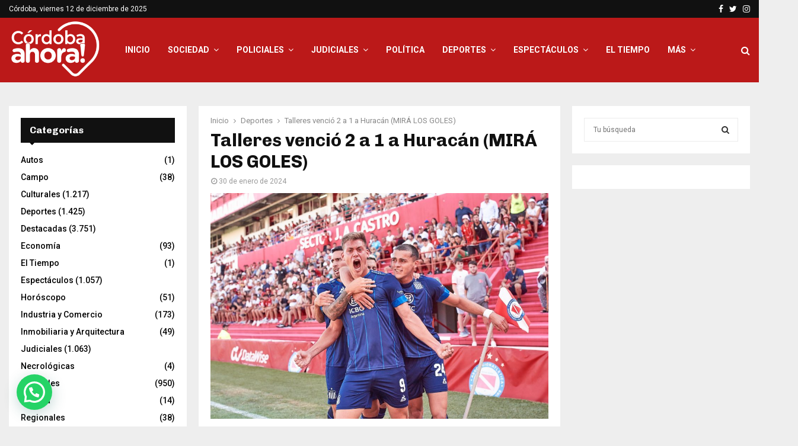

--- FILE ---
content_type: text/html; charset=UTF-8
request_url: https://cordobaahora.com/talleres-va-por-la-recuperacion-contra-huracan-hora-tv-y-formaciones/
body_size: 28706
content:
<!DOCTYPE html>
<html lang="es">
<head>
	<meta charset="UTF-8">
		<meta name="viewport" content="width=device-width, initial-scale=1">
		<link rel="profile" href="http://gmpg.org/xfn/11">
	<meta name='robots' content='index, follow, max-image-preview:large, max-snippet:-1, max-video-preview:-1' />

	<!-- This site is optimized with the Yoast SEO plugin v26.5 - https://yoast.com/wordpress/plugins/seo/ -->
	<title>Talleres venció 2 a 1 a Huracán (MIRÁ LOS GOLES) - Córdoba Ahora</title>
	<link rel="canonical" href="https://cordobaahora.com/talleres-va-por-la-recuperacion-contra-huracan-hora-tv-y-formaciones/" />
	<meta property="og:locale" content="es_ES" />
	<meta property="og:type" content="article" />
	<meta property="og:title" content="Talleres venció 2 a 1 a Huracán (MIRÁ LOS GOLES) - Córdoba Ahora" />
	<meta property="og:description" content="Talleres venció 2 a 1 a Huracán por la segunda fecha de la Copa de la Liga, en el Estadio Diego Armando Maradona con arbitraje Fernando Rapallini. A los 12 minutos abrió el matador Federico Girotti. GIROTTI ABRIÓ EL MARCADOR PARA LA T ⚽ En un partido de ida y..." />
	<meta property="og:url" content="https://cordobaahora.com/talleres-va-por-la-recuperacion-contra-huracan-hora-tv-y-formaciones/" />
	<meta property="og:site_name" content="Córdoba Ahora" />
	<meta property="article:published_time" content="2024-01-31T02:01:09+00:00" />
	<meta property="article:modified_time" content="2024-04-03T14:40:39+00:00" />
	<meta property="og:image" content="https://cordobaahora.com/wp-content/uploads/2024/01/TALLERES-2024-VS-HURACAN-EN-LA-PATERNAL-EDITADO-scaled.jpg" />
	<meta property="og:image:width" content="2560" />
	<meta property="og:image:height" content="1710" />
	<meta property="og:image:type" content="image/jpeg" />
	<meta name="author" content="alrinero" />
	<meta name="twitter:card" content="summary_large_image" />
	<meta name="twitter:label1" content="Escrito por" />
	<meta name="twitter:data1" content="alrinero" />
	<meta name="twitter:label2" content="Tiempo de lectura" />
	<meta name="twitter:data2" content="1 minuto" />
	<script type="application/ld+json" class="yoast-schema-graph">{"@context":"https://schema.org","@graph":[{"@type":"Article","@id":"https://cordobaahora.com/talleres-va-por-la-recuperacion-contra-huracan-hora-tv-y-formaciones/#article","isPartOf":{"@id":"https://cordobaahora.com/talleres-va-por-la-recuperacion-contra-huracan-hora-tv-y-formaciones/"},"author":{"name":"alrinero","@id":"https://cordobaahora.com/#/schema/person/902e688aea10ef33ce498d824919ed2c"},"headline":"Talleres venció 2 a 1 a Huracán (MIRÁ LOS GOLES)","datePublished":"2024-01-31T02:01:09+00:00","dateModified":"2024-04-03T14:40:39+00:00","mainEntityOfPage":{"@id":"https://cordobaahora.com/talleres-va-por-la-recuperacion-contra-huracan-hora-tv-y-formaciones/"},"wordCount":75,"commentCount":0,"publisher":{"@id":"https://cordobaahora.com/#organization"},"image":{"@id":"https://cordobaahora.com/talleres-va-por-la-recuperacion-contra-huracan-hora-tv-y-formaciones/#primaryimage"},"thumbnailUrl":"https://cordobaahora.com/wp-content/uploads/2024/01/TALLERES-2024-VS-HURACAN-EN-LA-PATERNAL-EDITADO-scaled.jpg","keywords":["huracán","TALLERES"],"articleSection":["Deportes","Destacadas"],"inLanguage":"es","potentialAction":[{"@type":"CommentAction","name":"Comment","target":["https://cordobaahora.com/talleres-va-por-la-recuperacion-contra-huracan-hora-tv-y-formaciones/#respond"]}]},{"@type":"WebPage","@id":"https://cordobaahora.com/talleres-va-por-la-recuperacion-contra-huracan-hora-tv-y-formaciones/","url":"https://cordobaahora.com/talleres-va-por-la-recuperacion-contra-huracan-hora-tv-y-formaciones/","name":"Talleres venció 2 a 1 a Huracán (MIRÁ LOS GOLES) - Córdoba Ahora","isPartOf":{"@id":"https://cordobaahora.com/#website"},"primaryImageOfPage":{"@id":"https://cordobaahora.com/talleres-va-por-la-recuperacion-contra-huracan-hora-tv-y-formaciones/#primaryimage"},"image":{"@id":"https://cordobaahora.com/talleres-va-por-la-recuperacion-contra-huracan-hora-tv-y-formaciones/#primaryimage"},"thumbnailUrl":"https://cordobaahora.com/wp-content/uploads/2024/01/TALLERES-2024-VS-HURACAN-EN-LA-PATERNAL-EDITADO-scaled.jpg","datePublished":"2024-01-31T02:01:09+00:00","dateModified":"2024-04-03T14:40:39+00:00","breadcrumb":{"@id":"https://cordobaahora.com/talleres-va-por-la-recuperacion-contra-huracan-hora-tv-y-formaciones/#breadcrumb"},"inLanguage":"es","potentialAction":[{"@type":"ReadAction","target":["https://cordobaahora.com/talleres-va-por-la-recuperacion-contra-huracan-hora-tv-y-formaciones/"]}]},{"@type":"ImageObject","inLanguage":"es","@id":"https://cordobaahora.com/talleres-va-por-la-recuperacion-contra-huracan-hora-tv-y-formaciones/#primaryimage","url":"https://cordobaahora.com/wp-content/uploads/2024/01/TALLERES-2024-VS-HURACAN-EN-LA-PATERNAL-EDITADO-scaled.jpg","contentUrl":"https://cordobaahora.com/wp-content/uploads/2024/01/TALLERES-2024-VS-HURACAN-EN-LA-PATERNAL-EDITADO-scaled.jpg","width":2560,"height":1710},{"@type":"BreadcrumbList","@id":"https://cordobaahora.com/talleres-va-por-la-recuperacion-contra-huracan-hora-tv-y-formaciones/#breadcrumb","itemListElement":[{"@type":"ListItem","position":1,"name":"Home","item":"https://cordobaahora.com/"},{"@type":"ListItem","position":2,"name":"Talleres venció 2 a 1 a Huracán (MIRÁ LOS GOLES)"}]},{"@type":"WebSite","@id":"https://cordobaahora.com/#website","url":"https://cordobaahora.com/","name":"Córdoba Ahora","description":"Noticias de Córdoba y la Región al instante","publisher":{"@id":"https://cordobaahora.com/#organization"},"potentialAction":[{"@type":"SearchAction","target":{"@type":"EntryPoint","urlTemplate":"https://cordobaahora.com/?s={search_term_string}"},"query-input":{"@type":"PropertyValueSpecification","valueRequired":true,"valueName":"search_term_string"}}],"inLanguage":"es"},{"@type":"Organization","@id":"https://cordobaahora.com/#organization","name":"Córdoba Ahora","url":"https://cordobaahora.com/","logo":{"@type":"ImageObject","inLanguage":"es","@id":"https://cordobaahora.com/#/schema/logo/image/","url":"https://cordobaahora.com/wp-content/uploads/2023/04/cordobaahora-ok.png","contentUrl":"https://cordobaahora.com/wp-content/uploads/2023/04/cordobaahora-ok.png","width":253,"height":167,"caption":"Córdoba Ahora"},"image":{"@id":"https://cordobaahora.com/#/schema/logo/image/"}},{"@type":"Person","@id":"https://cordobaahora.com/#/schema/person/902e688aea10ef33ce498d824919ed2c","name":"alrinero","image":{"@type":"ImageObject","inLanguage":"es","@id":"https://cordobaahora.com/#/schema/person/image/","url":"https://secure.gravatar.com/avatar/56f1590433b89aeea1361ba7a15d8d25bae2695c7166fddea2117a7f19a104a4?s=96&d=mm&r=g","contentUrl":"https://secure.gravatar.com/avatar/56f1590433b89aeea1361ba7a15d8d25bae2695c7166fddea2117a7f19a104a4?s=96&d=mm&r=g","caption":"alrinero"},"url":"https://cordobaahora.com/author/alrinero/"}]}</script>
	<!-- / Yoast SEO plugin. -->


<link rel='dns-prefetch' href='//fonts.googleapis.com' />
<link rel="alternate" type="application/rss+xml" title="Córdoba Ahora &raquo; Feed" href="https://cordobaahora.com/feed/" />
<link rel="alternate" type="application/rss+xml" title="Córdoba Ahora &raquo; Feed de los comentarios" href="https://cordobaahora.com/comments/feed/" />
<script type="text/javascript" id="wpp-js" src="https://cordobaahora.com/wp-content/plugins/wordpress-popular-posts/assets/js/wpp.min.js?ver=7.3.6" data-sampling="0" data-sampling-rate="100" data-api-url="https://cordobaahora.com/wp-json/wordpress-popular-posts" data-post-id="37762" data-token="c94b65dee2" data-lang="0" data-debug="0"></script>
<link rel="alternate" type="application/rss+xml" title="Córdoba Ahora &raquo; Comentario Talleres venció 2 a 1 a Huracán (MIRÁ LOS GOLES) del feed" href="https://cordobaahora.com/talleres-va-por-la-recuperacion-contra-huracan-hora-tv-y-formaciones/feed/" />
<link rel="alternate" title="oEmbed (JSON)" type="application/json+oembed" href="https://cordobaahora.com/wp-json/oembed/1.0/embed?url=https%3A%2F%2Fcordobaahora.com%2Ftalleres-va-por-la-recuperacion-contra-huracan-hora-tv-y-formaciones%2F" />
<link rel="alternate" title="oEmbed (XML)" type="text/xml+oembed" href="https://cordobaahora.com/wp-json/oembed/1.0/embed?url=https%3A%2F%2Fcordobaahora.com%2Ftalleres-va-por-la-recuperacion-contra-huracan-hora-tv-y-formaciones%2F&#038;format=xml" />
<style id='wp-img-auto-sizes-contain-inline-css' type='text/css'>
img:is([sizes=auto i],[sizes^="auto," i]){contain-intrinsic-size:3000px 1500px}
/*# sourceURL=wp-img-auto-sizes-contain-inline-css */
</style>

<style id='wp-emoji-styles-inline-css' type='text/css'>

	img.wp-smiley, img.emoji {
		display: inline !important;
		border: none !important;
		box-shadow: none !important;
		height: 1em !important;
		width: 1em !important;
		margin: 0 0.07em !important;
		vertical-align: -0.1em !important;
		background: none !important;
		padding: 0 !important;
	}
/*# sourceURL=wp-emoji-styles-inline-css */
</style>
<link rel='stylesheet' id='wp-block-library-css' href='https://cordobaahora.com/wp-includes/css/dist/block-library/style.min.css?ver=6.9' type='text/css' media='all' />
<style id='global-styles-inline-css' type='text/css'>
:root{--wp--preset--aspect-ratio--square: 1;--wp--preset--aspect-ratio--4-3: 4/3;--wp--preset--aspect-ratio--3-4: 3/4;--wp--preset--aspect-ratio--3-2: 3/2;--wp--preset--aspect-ratio--2-3: 2/3;--wp--preset--aspect-ratio--16-9: 16/9;--wp--preset--aspect-ratio--9-16: 9/16;--wp--preset--color--black: #000000;--wp--preset--color--cyan-bluish-gray: #abb8c3;--wp--preset--color--white: #ffffff;--wp--preset--color--pale-pink: #f78da7;--wp--preset--color--vivid-red: #cf2e2e;--wp--preset--color--luminous-vivid-orange: #ff6900;--wp--preset--color--luminous-vivid-amber: #fcb900;--wp--preset--color--light-green-cyan: #7bdcb5;--wp--preset--color--vivid-green-cyan: #00d084;--wp--preset--color--pale-cyan-blue: #8ed1fc;--wp--preset--color--vivid-cyan-blue: #0693e3;--wp--preset--color--vivid-purple: #9b51e0;--wp--preset--gradient--vivid-cyan-blue-to-vivid-purple: linear-gradient(135deg,rgb(6,147,227) 0%,rgb(155,81,224) 100%);--wp--preset--gradient--light-green-cyan-to-vivid-green-cyan: linear-gradient(135deg,rgb(122,220,180) 0%,rgb(0,208,130) 100%);--wp--preset--gradient--luminous-vivid-amber-to-luminous-vivid-orange: linear-gradient(135deg,rgb(252,185,0) 0%,rgb(255,105,0) 100%);--wp--preset--gradient--luminous-vivid-orange-to-vivid-red: linear-gradient(135deg,rgb(255,105,0) 0%,rgb(207,46,46) 100%);--wp--preset--gradient--very-light-gray-to-cyan-bluish-gray: linear-gradient(135deg,rgb(238,238,238) 0%,rgb(169,184,195) 100%);--wp--preset--gradient--cool-to-warm-spectrum: linear-gradient(135deg,rgb(74,234,220) 0%,rgb(151,120,209) 20%,rgb(207,42,186) 40%,rgb(238,44,130) 60%,rgb(251,105,98) 80%,rgb(254,248,76) 100%);--wp--preset--gradient--blush-light-purple: linear-gradient(135deg,rgb(255,206,236) 0%,rgb(152,150,240) 100%);--wp--preset--gradient--blush-bordeaux: linear-gradient(135deg,rgb(254,205,165) 0%,rgb(254,45,45) 50%,rgb(107,0,62) 100%);--wp--preset--gradient--luminous-dusk: linear-gradient(135deg,rgb(255,203,112) 0%,rgb(199,81,192) 50%,rgb(65,88,208) 100%);--wp--preset--gradient--pale-ocean: linear-gradient(135deg,rgb(255,245,203) 0%,rgb(182,227,212) 50%,rgb(51,167,181) 100%);--wp--preset--gradient--electric-grass: linear-gradient(135deg,rgb(202,248,128) 0%,rgb(113,206,126) 100%);--wp--preset--gradient--midnight: linear-gradient(135deg,rgb(2,3,129) 0%,rgb(40,116,252) 100%);--wp--preset--font-size--small: 14px;--wp--preset--font-size--medium: 20px;--wp--preset--font-size--large: 32px;--wp--preset--font-size--x-large: 42px;--wp--preset--font-size--normal: 16px;--wp--preset--font-size--huge: 42px;--wp--preset--spacing--20: 0.44rem;--wp--preset--spacing--30: 0.67rem;--wp--preset--spacing--40: 1rem;--wp--preset--spacing--50: 1.5rem;--wp--preset--spacing--60: 2.25rem;--wp--preset--spacing--70: 3.38rem;--wp--preset--spacing--80: 5.06rem;--wp--preset--shadow--natural: 6px 6px 9px rgba(0, 0, 0, 0.2);--wp--preset--shadow--deep: 12px 12px 50px rgba(0, 0, 0, 0.4);--wp--preset--shadow--sharp: 6px 6px 0px rgba(0, 0, 0, 0.2);--wp--preset--shadow--outlined: 6px 6px 0px -3px rgb(255, 255, 255), 6px 6px rgb(0, 0, 0);--wp--preset--shadow--crisp: 6px 6px 0px rgb(0, 0, 0);}:where(.is-layout-flex){gap: 0.5em;}:where(.is-layout-grid){gap: 0.5em;}body .is-layout-flex{display: flex;}.is-layout-flex{flex-wrap: wrap;align-items: center;}.is-layout-flex > :is(*, div){margin: 0;}body .is-layout-grid{display: grid;}.is-layout-grid > :is(*, div){margin: 0;}:where(.wp-block-columns.is-layout-flex){gap: 2em;}:where(.wp-block-columns.is-layout-grid){gap: 2em;}:where(.wp-block-post-template.is-layout-flex){gap: 1.25em;}:where(.wp-block-post-template.is-layout-grid){gap: 1.25em;}.has-black-color{color: var(--wp--preset--color--black) !important;}.has-cyan-bluish-gray-color{color: var(--wp--preset--color--cyan-bluish-gray) !important;}.has-white-color{color: var(--wp--preset--color--white) !important;}.has-pale-pink-color{color: var(--wp--preset--color--pale-pink) !important;}.has-vivid-red-color{color: var(--wp--preset--color--vivid-red) !important;}.has-luminous-vivid-orange-color{color: var(--wp--preset--color--luminous-vivid-orange) !important;}.has-luminous-vivid-amber-color{color: var(--wp--preset--color--luminous-vivid-amber) !important;}.has-light-green-cyan-color{color: var(--wp--preset--color--light-green-cyan) !important;}.has-vivid-green-cyan-color{color: var(--wp--preset--color--vivid-green-cyan) !important;}.has-pale-cyan-blue-color{color: var(--wp--preset--color--pale-cyan-blue) !important;}.has-vivid-cyan-blue-color{color: var(--wp--preset--color--vivid-cyan-blue) !important;}.has-vivid-purple-color{color: var(--wp--preset--color--vivid-purple) !important;}.has-black-background-color{background-color: var(--wp--preset--color--black) !important;}.has-cyan-bluish-gray-background-color{background-color: var(--wp--preset--color--cyan-bluish-gray) !important;}.has-white-background-color{background-color: var(--wp--preset--color--white) !important;}.has-pale-pink-background-color{background-color: var(--wp--preset--color--pale-pink) !important;}.has-vivid-red-background-color{background-color: var(--wp--preset--color--vivid-red) !important;}.has-luminous-vivid-orange-background-color{background-color: var(--wp--preset--color--luminous-vivid-orange) !important;}.has-luminous-vivid-amber-background-color{background-color: var(--wp--preset--color--luminous-vivid-amber) !important;}.has-light-green-cyan-background-color{background-color: var(--wp--preset--color--light-green-cyan) !important;}.has-vivid-green-cyan-background-color{background-color: var(--wp--preset--color--vivid-green-cyan) !important;}.has-pale-cyan-blue-background-color{background-color: var(--wp--preset--color--pale-cyan-blue) !important;}.has-vivid-cyan-blue-background-color{background-color: var(--wp--preset--color--vivid-cyan-blue) !important;}.has-vivid-purple-background-color{background-color: var(--wp--preset--color--vivid-purple) !important;}.has-black-border-color{border-color: var(--wp--preset--color--black) !important;}.has-cyan-bluish-gray-border-color{border-color: var(--wp--preset--color--cyan-bluish-gray) !important;}.has-white-border-color{border-color: var(--wp--preset--color--white) !important;}.has-pale-pink-border-color{border-color: var(--wp--preset--color--pale-pink) !important;}.has-vivid-red-border-color{border-color: var(--wp--preset--color--vivid-red) !important;}.has-luminous-vivid-orange-border-color{border-color: var(--wp--preset--color--luminous-vivid-orange) !important;}.has-luminous-vivid-amber-border-color{border-color: var(--wp--preset--color--luminous-vivid-amber) !important;}.has-light-green-cyan-border-color{border-color: var(--wp--preset--color--light-green-cyan) !important;}.has-vivid-green-cyan-border-color{border-color: var(--wp--preset--color--vivid-green-cyan) !important;}.has-pale-cyan-blue-border-color{border-color: var(--wp--preset--color--pale-cyan-blue) !important;}.has-vivid-cyan-blue-border-color{border-color: var(--wp--preset--color--vivid-cyan-blue) !important;}.has-vivid-purple-border-color{border-color: var(--wp--preset--color--vivid-purple) !important;}.has-vivid-cyan-blue-to-vivid-purple-gradient-background{background: var(--wp--preset--gradient--vivid-cyan-blue-to-vivid-purple) !important;}.has-light-green-cyan-to-vivid-green-cyan-gradient-background{background: var(--wp--preset--gradient--light-green-cyan-to-vivid-green-cyan) !important;}.has-luminous-vivid-amber-to-luminous-vivid-orange-gradient-background{background: var(--wp--preset--gradient--luminous-vivid-amber-to-luminous-vivid-orange) !important;}.has-luminous-vivid-orange-to-vivid-red-gradient-background{background: var(--wp--preset--gradient--luminous-vivid-orange-to-vivid-red) !important;}.has-very-light-gray-to-cyan-bluish-gray-gradient-background{background: var(--wp--preset--gradient--very-light-gray-to-cyan-bluish-gray) !important;}.has-cool-to-warm-spectrum-gradient-background{background: var(--wp--preset--gradient--cool-to-warm-spectrum) !important;}.has-blush-light-purple-gradient-background{background: var(--wp--preset--gradient--blush-light-purple) !important;}.has-blush-bordeaux-gradient-background{background: var(--wp--preset--gradient--blush-bordeaux) !important;}.has-luminous-dusk-gradient-background{background: var(--wp--preset--gradient--luminous-dusk) !important;}.has-pale-ocean-gradient-background{background: var(--wp--preset--gradient--pale-ocean) !important;}.has-electric-grass-gradient-background{background: var(--wp--preset--gradient--electric-grass) !important;}.has-midnight-gradient-background{background: var(--wp--preset--gradient--midnight) !important;}.has-small-font-size{font-size: var(--wp--preset--font-size--small) !important;}.has-medium-font-size{font-size: var(--wp--preset--font-size--medium) !important;}.has-large-font-size{font-size: var(--wp--preset--font-size--large) !important;}.has-x-large-font-size{font-size: var(--wp--preset--font-size--x-large) !important;}
/*# sourceURL=global-styles-inline-css */
</style>

<style id='classic-theme-styles-inline-css' type='text/css'>
/*! This file is auto-generated */
.wp-block-button__link{color:#fff;background-color:#32373c;border-radius:9999px;box-shadow:none;text-decoration:none;padding:calc(.667em + 2px) calc(1.333em + 2px);font-size:1.125em}.wp-block-file__button{background:#32373c;color:#fff;text-decoration:none}
/*# sourceURL=/wp-includes/css/classic-themes.min.css */
</style>
<link rel='stylesheet' id='mgl-css-css' href='https://cordobaahora.com/wp-content/plugins/meow-gallery/app/style.min.css?ver=1765144656' type='text/css' media='all' />
<link rel='stylesheet' id='leaflet-css-css' href='https://cordobaahora.com/wp-content/plugins/meow-lightbox/app/style.min.css?ver=1765144660' type='text/css' media='all' />
<link rel='stylesheet' id='pencisc-css' href='https://cordobaahora.com/wp-content/plugins/penci-framework/assets/css/single-shortcode.css?ver=6.9' type='text/css' media='all' />
<link rel='stylesheet' id='wordpress-popular-posts-css-css' href='https://cordobaahora.com/wp-content/plugins/wordpress-popular-posts/assets/css/wpp.css?ver=7.3.6' type='text/css' media='all' />
<link rel='stylesheet' id='parent-style-css' href='https://cordobaahora.com/wp-content/themes/pennews/style.css?ver=6.9' type='text/css' media='all' />
<link rel='stylesheet' id='penci-style-child-css' href='https://cordobaahora.com/wp-content/themes/pennews-child/style.css?ver=1.0.0' type='text/css' media='all' />
<link rel='stylesheet' id='penci-font-awesome-css' href='https://cordobaahora.com/wp-content/themes/pennews/css/font-awesome.min.css?ver=4.5.2' type='text/css' media='all' />
<link rel='stylesheet' id='penci-fonts-css' href='//fonts.googleapis.com/css?family=Roboto%3A300%2C300italic%2C400%2C400italic%2C500%2C500italic%2C700%2C700italic%2C800%2C800italic%7CMukta+Vaani%3A300%2C300italic%2C400%2C400italic%2C500%2C500italic%2C700%2C700italic%2C800%2C800italic%7COswald%3A300%2C300italic%2C400%2C400italic%2C500%2C500italic%2C700%2C700italic%2C800%2C800italic%7CTeko%3A300%2C300italic%2C400%2C400italic%2C500%2C500italic%2C700%2C700italic%2C800%2C800italic%7CChivo%3A300%2C300italic%2C400%2C400italic%2C500%2C500italic%2C700%2C700italic%2C800%2C800italic%3A300%2C300italic%2C400%2C400italic%2C500%2C500italic%2C700%2C700italic%2C800%2C800italic%26subset%3Dcyrillic%2Ccyrillic-ext%2Cgreek%2Cgreek-ext%2Clatin-ext' type='text/css' media='all' />
<link rel='stylesheet' id='penci-style-css' href='https://cordobaahora.com/wp-content/themes/pennews-child/style.css?ver=6.6.9' type='text/css' media='all' />
<style id='penci-style-inline-css' type='text/css'>
.penci-block-vc.style-title-13:not(.footer-widget).style-title-center .penci-block-heading {border-right: 10px solid transparent; border-left: 10px solid transparent; }.site-branding h1, .site-branding h2 {margin: 0;}.penci-schema-markup { display: none !important; }.penci-entry-media .twitter-video { max-width: none !important; margin: 0 !important; }.penci-entry-media .fb-video { margin-bottom: 0; }.penci-entry-media .post-format-meta > iframe { vertical-align: top; }.penci-single-style-6 .penci-entry-media-top.penci-video-format-dailymotion:after, .penci-single-style-6 .penci-entry-media-top.penci-video-format-facebook:after, .penci-single-style-6 .penci-entry-media-top.penci-video-format-vimeo:after, .penci-single-style-6 .penci-entry-media-top.penci-video-format-twitter:after, .penci-single-style-7 .penci-entry-media-top.penci-video-format-dailymotion:after, .penci-single-style-7 .penci-entry-media-top.penci-video-format-facebook:after, .penci-single-style-7 .penci-entry-media-top.penci-video-format-vimeo:after, .penci-single-style-7 .penci-entry-media-top.penci-video-format-twitter:after { content: none; } .penci-single-style-5 .penci-entry-media.penci-video-format-dailymotion:after, .penci-single-style-5 .penci-entry-media.penci-video-format-facebook:after, .penci-single-style-5 .penci-entry-media.penci-video-format-vimeo:after, .penci-single-style-5 .penci-entry-media.penci-video-format-twitter:after { content: none; }@media screen and (max-width: 960px) { .penci-insta-thumb ul.thumbnails.penci_col_5 li, .penci-insta-thumb ul.thumbnails.penci_col_6 li { width: 33.33% !important; } .penci-insta-thumb ul.thumbnails.penci_col_7 li, .penci-insta-thumb ul.thumbnails.penci_col_8 li, .penci-insta-thumb ul.thumbnails.penci_col_9 li, .penci-insta-thumb ul.thumbnails.penci_col_10 li { width: 25% !important; } }.site-header.header--s12 .penci-menu-toggle-wapper,.site-header.header--s12 .header__social-search { flex: 1; }.site-header.header--s5 .site-branding {  padding-right: 0;margin-right: 40px; }.penci-block_37 .penci_post-meta { padding-top: 8px; }.penci-block_37 .penci-post-excerpt + .penci_post-meta { padding-top: 0; }.penci-hide-text-votes { display: none; }.penci-usewr-review {  border-top: 1px solid #ececec; }.penci-review-score {top: 5px; position: relative; }.penci-social-counter.penci-social-counter--style-3 .penci-social__empty a, .penci-social-counter.penci-social-counter--style-4 .penci-social__empty a, .penci-social-counter.penci-social-counter--style-5 .penci-social__empty a, .penci-social-counter.penci-social-counter--style-6 .penci-social__empty a { display: flex; justify-content: center; align-items: center; }.penci-block-error { padding: 0 20px 20px; }@media screen and (min-width: 1240px){ .penci_dis_padding_bw .penci-content-main.penci-col-4:nth-child(3n+2) { padding-right: 15px; padding-left: 15px; }}.bos_searchbox_widget_class.penci-vc-column-1 #flexi_searchbox #b_searchboxInc .b_submitButton_wrapper{ padding-top: 10px; padding-bottom: 10px; }.mfp-image-holder .mfp-close, .mfp-iframe-holder .mfp-close { background: transparent; border-color: transparent; }h1, h2, h3, h4, h5, h6,.error404 .page-title,
		.error404 .penci-block-vc .penci-block__title, .footer__bottom.style-2 .block-title {font-family: 'Chivo', sans-serif}h1, h2, h3, h4, h5, h6,.error404 .page-title,
		 .error404 .penci-block-vc .penci-block__title, .product_list_widget .product-title, .footer__bottom.style-2 .block-title {font-weight: 700}.penci-topbar.header--s7, .penci-topbar.header--s7 h3, 
		.penci-topbar.header--s7 ul li,
		.penci-topbar.header--s7 .topbar__trending .headline-title{ text-transform: none !important; }.penci-topbar{ background-color:#111111 ; }.penci-topbar,.penci-topbar a, .penci-topbar ul li a{ color:#ffffff ; }.penci-topbar a:hover , .penci-topbar ul li a:hover{ color:#bb1919 !important; }.topbar__social-media a:hover{ color:#bb1919 ; }.penci-topbar ul.menu li ul.sub-menu{ background-color:#111111 ; }.penci-topbar ul.menu li ul.sub-menu li a{ color:#ffffff ; }.penci-topbar ul.menu li ul.sub-menu li a:hover{ color:#bb1919 ; }.penci-topbar ul.menu li ul.sub-menu li{ border-color:#212121 ; }.penci-topbar .topbar__trending .headline-title{ background-color:#bb1919 ; }.main-navigation > ul:not(.children) > li.highlight-button{ min-height: 109px; }.site-header,.main-navigation > ul:not(.children) > li > a,.site-header.header--s7 .main-navigation > ul:not(.children) > li > a,.search-click,.penci-menuhbg-wapper,.header__social-media,.site-header.header--s7,.site-header.header--s1 .site-branding .site-title,.site-header.header--s7 .site-branding .site-title,.site-header.header--s10 .site-branding .site-title,.site-header.header--s5 .site-branding .site-title{ line-height: 108px; min-height: 109px; }.site-header.header--s7 .custom-logo, .site-header.header--s10 .custom-logo,.site-header.header--s11 .custom-logo, .site-header.header--s1 .custom-logo, .site-header.header--s5 .custom-logo { max-height: 105px; }#site-navigation .penci-megamenu .penci-content-megamenu .penci-mega-latest-posts .penci-mega-post a:not(.mega-cat-name){ font-size: 14px; }.main-navigation > ul:not(.children) > li ul.sub-menu{ border-top: 0 !important; }.penci-post-pagination h5{ font-size:16px; }.penci-author-content h5 a{ font-size:16px; }.penci-post-related .item-related h4{ font-size:15px; }
		.penci-post-related .post-title-box .post-box-title,
		.post-comments .post-title-box .post-box-title, 
		.site-content .post-comments #respond h3{ font-size: 16px !important; }.penci-menu-hbg-widgets .menu-hbg-title { font-family:'Chivo', sans-serif }
		.woocommerce div.product .related > h2,.woocommerce div.product .upsells > h2,
		.post-title-box .post-box-title,.site-content #respond h3,.site-content .widget-title,
		.site-content .widgettitle,
		body.page-template-full-width.page-paged-2 .site-content .widget.penci-block-vc .penci-block__title,
		body:not( .page-template-full-width ) .site-content .widget.penci-block-vc .penci-block__title{ font-size:16px !important;font-weight:700 !important;font-family:'Chivo', sans-serif !important; }.site-content .widget.penci-block-vc .penci-block__title{ text-transform: none; }.site-footer .penci-block-vc .penci-block__title{ font-size:15px;font-weight:600;font-family:'Roboto', sans-serif; }.penci-popup-login-register .penci-login-container a:hover{ color:#bb1919 ; }.penci-popup-login-register .penci-login-container .penci-login input[type="submit"]{ background-color:#bb1919 ; }.buy-button{ background-color:#bb1919 !important; }.penci-menuhbg-toggle:hover .lines-button:after,.penci-menuhbg-toggle:hover .penci-lines:before,.penci-menuhbg-toggle:hover .penci-lines:after.penci-login-container a,.penci_list_shortcode li:before,.footer__sidebars .penci-block-vc .penci__post-title a:hover,.penci-viewall-results a:hover,.post-entry .penci-portfolio-filter ul li.active a, .penci-portfolio-filter ul li.active a,.penci-ajax-search-results-wrapper .penci__post-title a:hover{ color: #bb1919; }.penci-tweets-widget-content .icon-tweets,.penci-tweets-widget-content .tweet-intents a,.penci-tweets-widget-content .tweet-intents span:after,.woocommerce .star-rating span,.woocommerce .comment-form p.stars a:hover,.woocommerce div.product .woocommerce-tabs ul.tabs li a:hover,.penci-subcat-list .flexMenu-viewMore:hover a, .penci-subcat-list .flexMenu-viewMore:focus a,.penci-subcat-list .flexMenu-viewMore .flexMenu-popup .penci-subcat-item a:hover,.penci-owl-carousel-style .owl-dot.active span, .penci-owl-carousel-style .owl-dot:hover span,.penci-owl-carousel-slider .owl-dot.active span,.penci-owl-carousel-slider .owl-dot:hover span{ color: #bb1919; }.penci-owl-carousel-slider .owl-dot.active span,.penci-owl-carousel-slider .owl-dot:hover span{ background-color: #bb1919; }blockquote, q,.penci-post-pagination a:hover,a:hover,.penci-entry-meta a:hover,.penci-portfolio-below_img .inner-item-portfolio .portfolio-desc a:hover h3,.main-navigation.penci_disable_padding_menu > ul:not(.children) > li:hover > a,.main-navigation.penci_disable_padding_menu > ul:not(.children) > li:active > a,.main-navigation.penci_disable_padding_menu > ul:not(.children) > li.current-menu-item > a,.main-navigation.penci_disable_padding_menu > ul:not(.children) > li.current-menu-ancestor > a,.main-navigation.penci_disable_padding_menu > ul:not(.children) > li.current-category-ancestor > a,.site-header.header--s11 .main-navigation.penci_enable_line_menu .menu > li:hover > a,.site-header.header--s11 .main-navigation.penci_enable_line_menu .menu > li:active > a,.site-header.header--s11 .main-navigation.penci_enable_line_menu .menu > li.current-menu-item > a,.main-navigation.penci_disable_padding_menu ul.menu > li > a:hover,.main-navigation ul li:hover > a,.main-navigation ul li:active > a,.main-navigation li.current-menu-item > a,#site-navigation .penci-megamenu .penci-mega-child-categories a.cat-active,#site-navigation .penci-megamenu .penci-content-megamenu .penci-mega-latest-posts .penci-mega-post a:not(.mega-cat-name):hover,.penci-post-pagination h5 a:hover{ color: #bb1919; }.main-navigation.penci_disable_padding_menu > ul:not(.children) > li.highlight-button > a{ color: #bb1919;border-color: #bb1919; }.main-navigation.penci_disable_padding_menu > ul:not(.children) > li.highlight-button:hover > a,.main-navigation.penci_disable_padding_menu > ul:not(.children) > li.highlight-button:active > a,.main-navigation.penci_disable_padding_menu > ul:not(.children) > li.highlight-button.current-category-ancestor > a,.main-navigation.penci_disable_padding_menu > ul:not(.children) > li.highlight-button.current-category-ancestor > a,.main-navigation.penci_disable_padding_menu > ul:not(.children) > li.highlight-button.current-menu-ancestor > a,.main-navigation.penci_disable_padding_menu > ul:not(.children) > li.highlight-button.current-menu-item > a{ border-color: #bb1919; }.penci-menu-hbg .primary-menu-mobile li a:hover,.penci-menu-hbg .primary-menu-mobile li.toggled-on > a,.penci-menu-hbg .primary-menu-mobile li.toggled-on > .dropdown-toggle,.penci-menu-hbg .primary-menu-mobile li.current-menu-item > a,.penci-menu-hbg .primary-menu-mobile li.current-menu-item > .dropdown-toggle,.mobile-sidebar .primary-menu-mobile li a:hover,.mobile-sidebar .primary-menu-mobile li.toggled-on-first > a,.mobile-sidebar .primary-menu-mobile li.toggled-on > a,.mobile-sidebar .primary-menu-mobile li.toggled-on > .dropdown-toggle,.mobile-sidebar .primary-menu-mobile li.current-menu-item > a,.mobile-sidebar .primary-menu-mobile li.current-menu-item > .dropdown-toggle,.mobile-sidebar #sidebar-nav-logo a,.mobile-sidebar #sidebar-nav-logo a:hover.mobile-sidebar #sidebar-nav-logo:before,.penci-recipe-heading a.penci-recipe-print,.widget a:hover,.widget.widget_recent_entries li a:hover, .widget.widget_recent_comments li a:hover, .widget.widget_meta li a:hover,.penci-topbar a:hover,.penci-topbar ul li:hover,.penci-topbar ul li a:hover,.penci-topbar ul.menu li ul.sub-menu li a:hover,.site-branding a, .site-branding .site-title{ color: #bb1919; }.penci-viewall-results a:hover,.penci-ajax-search-results-wrapper .penci__post-title a:hover,.header__search_dis_bg .search-click:hover,.header__social-media a:hover,.penci-login-container .link-bottom a,.error404 .page-content a,.penci-no-results .search-form .search-submit:hover,.error404 .page-content .search-form .search-submit:hover,.penci_breadcrumbs a:hover, .penci_breadcrumbs a:hover span,.penci-archive .entry-meta a:hover,.penci-caption-above-img .wp-caption a:hover,.penci-author-content .author-social:hover,.entry-content a,.comment-content a,.penci-page-style-5 .penci-active-thumb .penci-entry-meta a:hover,.penci-single-style-5 .penci-active-thumb .penci-entry-meta a:hover{ color: #bb1919; }blockquote:not(.wp-block-quote).style-2:before{ background-color: transparent; }blockquote.style-2:before,blockquote:not(.wp-block-quote),blockquote.style-2 cite, blockquote.style-2 .author,blockquote.style-3 cite, blockquote.style-3 .author,.woocommerce ul.products li.product .price,.woocommerce ul.products li.product .price ins,.woocommerce div.product p.price ins,.woocommerce div.product span.price ins, .woocommerce div.product p.price, .woocommerce div.product span.price,.woocommerce div.product .entry-summary div[itemprop="description"] blockquote:before, .woocommerce div.product .woocommerce-tabs #tab-description blockquote:before,.woocommerce-product-details__short-description blockquote:before,.woocommerce div.product .entry-summary div[itemprop="description"] blockquote cite, .woocommerce div.product .entry-summary div[itemprop="description"] blockquote .author,.woocommerce div.product .woocommerce-tabs #tab-description blockquote cite, .woocommerce div.product .woocommerce-tabs #tab-description blockquote .author,.woocommerce div.product .product_meta > span a:hover,.woocommerce div.product .woocommerce-tabs ul.tabs li.active{ color: #bb1919; }.woocommerce #respond input#submit.alt.disabled:hover,.woocommerce #respond input#submit.alt:disabled:hover,.woocommerce #respond input#submit.alt:disabled[disabled]:hover,.woocommerce a.button.alt.disabled,.woocommerce a.button.alt.disabled:hover,.woocommerce a.button.alt:disabled,.woocommerce a.button.alt:disabled:hover,.woocommerce a.button.alt:disabled[disabled],.woocommerce a.button.alt:disabled[disabled]:hover,.woocommerce button.button.alt.disabled,.woocommerce button.button.alt.disabled:hover,.woocommerce button.button.alt:disabled,.woocommerce button.button.alt:disabled:hover,.woocommerce button.button.alt:disabled[disabled],.woocommerce button.button.alt:disabled[disabled]:hover,.woocommerce input.button.alt.disabled,.woocommerce input.button.alt.disabled:hover,.woocommerce input.button.alt:disabled,.woocommerce input.button.alt:disabled:hover,.woocommerce input.button.alt:disabled[disabled],.woocommerce input.button.alt:disabled[disabled]:hover{ background-color: #bb1919; }.woocommerce ul.cart_list li .amount, .woocommerce ul.product_list_widget li .amount,.woocommerce table.shop_table td.product-name a:hover,.woocommerce-cart .cart-collaterals .cart_totals table td .amount,.woocommerce .woocommerce-info:before,.woocommerce form.checkout table.shop_table .order-total .amount,.post-entry .penci-portfolio-filter ul li a:hover,.post-entry .penci-portfolio-filter ul li.active a,.penci-portfolio-filter ul li a:hover,.penci-portfolio-filter ul li.active a,#bbpress-forums li.bbp-body ul.forum li.bbp-forum-info a:hover,#bbpress-forums li.bbp-body ul.topic li.bbp-topic-title a:hover,#bbpress-forums li.bbp-body ul.forum li.bbp-forum-info .bbp-forum-content a,#bbpress-forums li.bbp-body ul.topic p.bbp-topic-meta a,#bbpress-forums .bbp-breadcrumb a:hover, #bbpress-forums .bbp-breadcrumb .bbp-breadcrumb-current:hover,#bbpress-forums .bbp-forum-freshness a:hover,#bbpress-forums .bbp-topic-freshness a:hover{ color: #bb1919; }.footer__bottom a,.footer__logo a, .footer__logo a:hover,.site-info a,.site-info a:hover,.sub-footer-menu li a:hover,.footer__sidebars a:hover,.penci-block-vc .social-buttons a:hover,.penci-inline-related-posts .penci_post-meta a:hover,.penci__general-meta .penci_post-meta a:hover,.penci-block_video.style-1 .penci_post-meta a:hover,.penci-block_video.style-7 .penci_post-meta a:hover,.penci-block-vc .penci-block__title a:hover,.penci-block-vc.style-title-2 .penci-block__title a:hover,.penci-block-vc.style-title-2:not(.footer-widget) .penci-block__title a:hover,.penci-block-vc.style-title-4 .penci-block__title a:hover,.penci-block-vc.style-title-4:not(.footer-widget) .penci-block__title a:hover,.penci-block-vc .penci-subcat-filter .penci-subcat-item a.active, .penci-block-vc .penci-subcat-filter .penci-subcat-item a:hover ,.penci-block_1 .penci_post-meta a:hover,.penci-inline-related-posts.penci-irp-type-grid .penci__post-title:hover{ color: #bb1919; }.penci-block_10 .penci-posted-on a,.penci-block_10 .penci-block__title a:hover,.penci-block_10 .penci__post-title a:hover,.penci-block_26 .block26_first_item .penci__post-title:hover,.penci-block_30 .penci_post-meta a:hover,.penci-block_33 .block33_big_item .penci_post-meta a:hover,.penci-block_36 .penci-chart-text,.penci-block_video.style-1 .block_video_first_item.penci-title-ab-img .penci_post_content a:hover,.penci-block_video.style-1 .block_video_first_item.penci-title-ab-img .penci_post-meta a:hover,.penci-block_video.style-6 .penci__post-title:hover,.penci-block_video.style-7 .penci__post-title:hover,.penci-owl-featured-area.style-12 .penci-small_items h3 a:hover,.penci-owl-featured-area.style-12 .penci-small_items .penci-slider__meta a:hover ,.penci-owl-featured-area.style-12 .penci-small_items .owl-item.current h3 a,.penci-owl-featured-area.style-13 .penci-small_items h3 a:hover,.penci-owl-featured-area.style-13 .penci-small_items .penci-slider__meta a:hover,.penci-owl-featured-area.style-13 .penci-small_items .owl-item.current h3 a,.penci-owl-featured-area.style-14 .penci-small_items h3 a:hover,.penci-owl-featured-area.style-14 .penci-small_items .penci-slider__meta a:hover ,.penci-owl-featured-area.style-14 .penci-small_items .owl-item.current h3 a,.penci-owl-featured-area.style-17 h3 a:hover,.penci-owl-featured-area.style-17 .penci-slider__meta a:hover,.penci-fslider28-wrapper.penci-block-vc .penci-slider-nav a:hover,.penci-videos-playlist .penci-video-nav .penci-video-playlist-item .penci-video-play-icon,.penci-videos-playlist .penci-video-nav .penci-video-playlist-item.is-playing { color: #bb1919; }.penci-block_video.style-7 .penci_post-meta a:hover,.penci-ajax-more.disable_bg_load_more .penci-ajax-more-button:hover, .penci-ajax-more.disable_bg_load_more .penci-block-ajax-more-button:hover{ color: #bb1919; }.site-main #buddypress input[type=submit]:hover,.site-main #buddypress div.generic-button a:hover,.site-main #buddypress .comment-reply-link:hover,.site-main #buddypress a.button:hover,.site-main #buddypress a.button:focus,.site-main #buddypress ul.button-nav li a:hover,.site-main #buddypress ul.button-nav li.current a,.site-main #buddypress .dir-search input[type=submit]:hover, .site-main #buddypress .groups-members-search input[type=submit]:hover,.site-main #buddypress div.item-list-tabs ul li.selected a,.site-main #buddypress div.item-list-tabs ul li.current a,.site-main #buddypress div.item-list-tabs ul li a:hover{ border-color: #bb1919;background-color: #bb1919; }.site-main #buddypress table.notifications thead tr, .site-main #buddypress table.notifications-settings thead tr,.site-main #buddypress table.profile-settings thead tr, .site-main #buddypress table.profile-fields thead tr,.site-main #buddypress table.profile-settings thead tr, .site-main #buddypress table.profile-fields thead tr,.site-main #buddypress table.wp-profile-fields thead tr, .site-main #buddypress table.messages-notices thead tr,.site-main #buddypress table.forum thead tr{ border-color: #bb1919;background-color: #bb1919; }.site-main .bbp-pagination-links a:hover, .site-main .bbp-pagination-links span.current,#buddypress div.item-list-tabs:not(#subnav) ul li.selected a, #buddypress div.item-list-tabs:not(#subnav) ul li.current a, #buddypress div.item-list-tabs:not(#subnav) ul li a:hover,#buddypress ul.item-list li div.item-title a, #buddypress ul.item-list li h4 a,div.bbp-template-notice a,#bbpress-forums li.bbp-body ul.topic li.bbp-topic-title a,#bbpress-forums li.bbp-body .bbp-forums-list li,.site-main #buddypress .activity-header a:first-child, #buddypress .comment-meta a:first-child, #buddypress .acomment-meta a:first-child{ color: #bb1919 !important; }.single-tribe_events .tribe-events-schedule .tribe-events-cost{ color: #bb1919; }.tribe-events-list .tribe-events-loop .tribe-event-featured,#tribe-events .tribe-events-button,#tribe-events .tribe-events-button:hover,#tribe_events_filters_wrapper input[type=submit],.tribe-events-button, .tribe-events-button.tribe-active:hover,.tribe-events-button.tribe-inactive,.tribe-events-button:hover,.tribe-events-calendar td.tribe-events-present div[id*=tribe-events-daynum-],.tribe-events-calendar td.tribe-events-present div[id*=tribe-events-daynum-]>a,#tribe-bar-form .tribe-bar-submit input[type=submit]:hover{ background-color: #bb1919; }.woocommerce span.onsale,.show-search:after,select option:focus,.woocommerce .widget_shopping_cart p.buttons a:hover, .woocommerce.widget_shopping_cart p.buttons a:hover, .woocommerce .widget_price_filter .price_slider_amount .button:hover, .woocommerce div.product form.cart .button:hover,.woocommerce .widget_price_filter .ui-slider .ui-slider-handle,.penci-block-vc.style-title-2:not(.footer-widget) .penci-block__title a, .penci-block-vc.style-title-2:not(.footer-widget) .penci-block__title span,.penci-block-vc.style-title-3:not(.footer-widget) .penci-block-heading:after,.penci-block-vc.style-title-4:not(.footer-widget) .penci-block__title a, .penci-block-vc.style-title-4:not(.footer-widget) .penci-block__title span,.penci-archive .penci-archive__content .penci-cat-links a:hover,.mCSB_scrollTools .mCSB_dragger .mCSB_dragger_bar,.penci-block-vc .penci-cat-name:hover,#buddypress .activity-list li.load-more, #buddypress .activity-list li.load-newest,#buddypress .activity-list li.load-more:hover, #buddypress .activity-list li.load-newest:hover,.site-main #buddypress button:hover, .site-main #buddypress a.button:hover, .site-main #buddypress input[type=button]:hover, .site-main #buddypress input[type=reset]:hover{ background-color: #bb1919; }.penci-block-vc.style-title-grid:not(.footer-widget) .penci-block__title span, .penci-block-vc.style-title-grid:not(.footer-widget) .penci-block__title a,.penci-block-vc .penci_post_thumb:hover .penci-cat-name,.mCSB_scrollTools .mCSB_dragger:active .mCSB_dragger_bar,.mCSB_scrollTools .mCSB_dragger.mCSB_dragger_onDrag .mCSB_dragger_bar,.main-navigation > ul:not(.children) > li:hover > a,.main-navigation > ul:not(.children) > li:active > a,.main-navigation > ul:not(.children) > li.current-menu-item > a,.main-navigation.penci_enable_line_menu > ul:not(.children) > li > a:before,.main-navigation a:hover,#site-navigation .penci-megamenu .penci-mega-thumbnail .mega-cat-name:hover,#site-navigation .penci-megamenu .penci-mega-thumbnail:hover .mega-cat-name,.penci-review-process span,.penci-review-score-total,.topbar__trending .headline-title,.header__search:not(.header__search_dis_bg) .search-click,.cart-icon span.items-number{ background-color: #bb1919; }.login__form .login__form__login-submit input:hover,.penci-login-container .penci-login input[type="submit"]:hover,.penci-archive .penci-entry-categories a:hover,.single .penci-cat-links a:hover,.page .penci-cat-links a:hover,.woocommerce #respond input#submit:hover, .woocommerce a.button:hover, .woocommerce button.button:hover, .woocommerce input.button:hover,.woocommerce div.product .entry-summary div[itemprop="description"]:before,.woocommerce div.product .entry-summary div[itemprop="description"] blockquote .author span:after, .woocommerce div.product .woocommerce-tabs #tab-description blockquote .author span:after,.woocommerce-product-details__short-description blockquote .author span:after,.woocommerce #respond input#submit.alt:hover, .woocommerce a.button.alt:hover, .woocommerce button.button.alt:hover, .woocommerce input.button.alt:hover,#scroll-to-top:hover,div.wpforms-container .wpforms-form input[type=submit]:hover,div.wpforms-container .wpforms-form button[type=submit]:hover,div.wpforms-container .wpforms-form .wpforms-page-button:hover,div.wpforms-container .wpforms-form .wpforms-page-button:hover,#respond #submit:hover,.wpcf7 input[type="submit"]:hover,.widget_wysija input[type="submit"]:hover{ background-color: #bb1919; }.penci-block_video .penci-close-video:hover,.penci-block_5 .penci_post_thumb:hover .penci-cat-name,.penci-block_25 .penci_post_thumb:hover .penci-cat-name,.penci-block_8 .penci_post_thumb:hover .penci-cat-name,.penci-block_14 .penci_post_thumb:hover .penci-cat-name,.penci-block-vc.style-title-grid .penci-block__title span, .penci-block-vc.style-title-grid .penci-block__title a,.penci-block_7 .penci_post_thumb:hover .penci-order-number,.penci-block_15 .penci-post-order,.penci-news_ticker .penci-news_ticker__title{ background-color: #bb1919; }.penci-owl-featured-area .penci-item-mag:hover .penci-slider__cat .penci-cat-name,.penci-owl-featured-area .penci-slider__cat .penci-cat-name:hover,.penci-owl-featured-area.style-12 .penci-small_items .owl-item.current .penci-cat-name,.penci-owl-featured-area.style-13 .penci-big_items .penci-slider__cat .penci-cat-name,.penci-owl-featured-area.style-13 .button-read-more:hover,.penci-owl-featured-area.style-13 .penci-small_items .owl-item.current .penci-cat-name,.penci-owl-featured-area.style-14 .penci-small_items .owl-item.current .penci-cat-name,.penci-owl-featured-area.style-18 .penci-slider__cat .penci-cat-name{ background-color: #bb1919; }.show-search .show-search__content:after,.penci-wide-content .penci-owl-featured-area.style-23 .penci-slider__text,.penci-grid_2 .grid2_first_item:hover .penci-cat-name,.penci-grid_2 .penci-post-item:hover .penci-cat-name,.penci-grid_3 .penci-post-item:hover .penci-cat-name,.penci-grid_1 .penci-post-item:hover .penci-cat-name,.penci-videos-playlist .penci-video-nav .penci-playlist-title,.widget-area .penci-videos-playlist .penci-video-nav .penci-video-playlist-item .penci-video-number,.widget-area .penci-videos-playlist .penci-video-nav .penci-video-playlist-item .penci-video-play-icon,.widget-area .penci-videos-playlist .penci-video-nav .penci-video-playlist-item .penci-video-paused-icon,.penci-owl-featured-area.style-17 .penci-slider__text::after,#scroll-to-top:hover{ background-color: #bb1919; }.featured-area-custom-slider .penci-owl-carousel-slider .owl-dot span,.main-navigation > ul:not(.children) > li ul.sub-menu,.error404 .not-found,.error404 .penci-block-vc,.woocommerce .woocommerce-error, .woocommerce .woocommerce-info, .woocommerce .woocommerce-message,.penci-owl-featured-area.style-12 .penci-small_items,.penci-owl-featured-area.style-12 .penci-small_items .owl-item.current .penci_post_thumb,.penci-owl-featured-area.style-13 .button-read-more:hover{ border-color: #bb1919; }.widget .tagcloud a:hover,.penci-social-buttons .penci-social-item.like.liked,.site-footer .widget .tagcloud a:hover,.penci-recipe-heading a.penci-recipe-print:hover,.penci-custom-slider-container .pencislider-content .pencislider-btn-trans:hover,button:hover,.button:hover, .entry-content a.button:hover,.penci-vc-btn-wapper .penci-vc-btn.penci-vcbtn-trans:hover, input[type="button"]:hover,input[type="reset"]:hover,input[type="submit"]:hover,.penci-ajax-more .penci-ajax-more-button:hover,.penci-ajax-more .penci-portfolio-more-button:hover,.woocommerce nav.woocommerce-pagination ul li a:focus, .woocommerce nav.woocommerce-pagination ul li a:hover,.woocommerce nav.woocommerce-pagination ul li span.current,.penci-block_10 .penci-more-post:hover,.penci-block_15 .penci-more-post:hover,.penci-block_36 .penci-more-post:hover,.penci-block_video.style-7 .penci-owl-carousel-slider .owl-dot.active span,.penci-block_video.style-7 .penci-owl-carousel-slider .owl-dot:hover span ,.penci-block_video.style-7 .penci-owl-carousel-slider .owl-dot:hover span ,.penci-ajax-more .penci-ajax-more-button:hover,.penci-ajax-more .penci-block-ajax-more-button:hover,.penci-ajax-more .penci-ajax-more-button.loading-posts:hover, .penci-ajax-more .penci-block-ajax-more-button.loading-posts:hover,.site-main #buddypress .activity-list li.load-more a:hover, .site-main #buddypress .activity-list li.load-newest a,.penci-owl-carousel-slider.penci-tweets-slider .owl-dots .owl-dot.active span, .penci-owl-carousel-slider.penci-tweets-slider .owl-dots .owl-dot:hover span,.penci-pagination:not(.penci-ajax-more) span.current, .penci-pagination:not(.penci-ajax-more) a:hover{border-color:#bb1919;background-color: #bb1919;}.penci-owl-featured-area.style-23 .penci-slider-overlay{ 
		background: -moz-linear-gradient(left, transparent 26%, #bb1919  65%);
	    background: -webkit-gradient(linear, left top, right top, color-stop(26%, #bb1919 ), color-stop(65%, transparent));
	    background: -webkit-linear-gradient(left, transparent 26%, #bb1919 65%);
	    background: -o-linear-gradient(left, transparent 26%, #bb1919 65%);
	    background: -ms-linear-gradient(left, transparent 26%, #bb1919 65%);
	    background: linear-gradient(to right, transparent 26%, #bb1919 65%);
	    filter: progid:DXImageTransform.Microsoft.gradient(startColorstr='#bb1919', endColorstr='#bb1919', GradientType=1);
		 }.site-main #buddypress .activity-list li.load-more a, .site-main #buddypress .activity-list li.load-newest a,.header__search:not(.header__search_dis_bg) .search-click:hover,.tagcloud a:hover,.site-footer .widget .tagcloud a:hover{ transition: all 0.3s; opacity: 0.8; }.penci-loading-animation-1 .penci-loading-animation,.penci-loading-animation-1 .penci-loading-animation:before,.penci-loading-animation-1 .penci-loading-animation:after,.penci-loading-animation-5 .penci-loading-animation,.penci-loading-animation-6 .penci-loading-animation:before,.penci-loading-animation-7 .penci-loading-animation,.penci-loading-animation-8 .penci-loading-animation,.penci-loading-animation-9 .penci-loading-circle-inner:before,.penci-load-thecube .penci-load-cube:before,.penci-three-bounce .one,.penci-three-bounce .two,.penci-three-bounce .three{ background-color: #bb1919; }.header__social-media a:hover{ color:#bb1919; }.site-header{ background-color:#bb1919; }.site-header{
			box-shadow: inset 0 -1px 0 #bb1919;
			-webkit-box-shadow: inset 0 -1px 0 #bb1919;
			-moz-box-shadow: inset 0 -1px 0 #bb1919;
		  }.site-header.header--s2:before, .site-header.header--s3:not(.header--s4):before, .site-header.header--s6:before{ background-color:#bb1919 !important }.main-navigation ul.menu > li > a{ color:#ffffff }.main-navigation.penci_enable_line_menu > ul:not(.children) > li > a:before{background-color: #ffffff; }.main-navigation > ul:not(.children) > li:hover > a,.main-navigation > ul:not(.children) > li.current-category-ancestor > a,.main-navigation > ul:not(.children) > li.current-menu-ancestor > a,.main-navigation > ul:not(.children) > li.current-menu-item > a,.site-header.header--s11 .main-navigation.penci_enable_line_menu .menu > li:hover > a,.site-header.header--s11 .main-navigation.penci_enable_line_menu .menu > li:active > a,.site-header.header--s11 .main-navigation.penci_enable_line_menu .menu > li.current-category-ancestor > a,.site-header.header--s11 .main-navigation.penci_enable_line_menu .menu > li.current-menu-ancestor > a,.site-header.header--s11 .main-navigation.penci_enable_line_menu .menu > li.current-menu-item > a,.main-navigation.penci_disable_padding_menu > ul:not(.children) > li:hover > a,.main-navigation.penci_disable_padding_menu > ul:not(.children) > li.current-category-ancestor > a,.main-navigation.penci_disable_padding_menu > ul:not(.children) > li.current-menu-ancestor > a,.main-navigation.penci_disable_padding_menu > ul:not(.children) > li.current-menu-item > a,.main-navigation.penci_disable_padding_menu ul.menu > li > a:hover,.main-navigation ul.menu > li.current-menu-item > a,.main-navigation ul.menu > li > a:hover{ color: #ffffff }.main-navigation.penci_disable_padding_menu > ul:not(.children) > li.highlight-button > a{ color: #ffffff;border-color: #ffffff; }.main-navigation.penci_disable_padding_menu > ul:not(.children) > li.highlight-button:hover > a,.main-navigation.penci_disable_padding_menu > ul:not(.children) > li.highlight-button:active > a,.main-navigation.penci_disable_padding_menu > ul:not(.children) > li.highlight-button.current-category-ancestor > a,.main-navigation.penci_disable_padding_menu > ul:not(.children) > li.highlight-button.current-menu-ancestor > a,.main-navigation.penci_disable_padding_menu > ul:not(.children) > li.highlight-button.current-menu-item > a{ border-color: #ffffff; }.main-navigation > ul:not(.children) > li:hover > a,.main-navigation > ul:not(.children) > li:active > a,.main-navigation > ul:not(.children) > li.current-category-ancestor > a,.main-navigation > ul:not(.children) > li.current-menu-ancestor > a,.main-navigation > ul:not(.children) > li.current-menu-item > a,.site-header.header--s11 .main-navigation.penci_enable_line_menu .menu > li:hover > a,.site-header.header--s11 .main-navigation.penci_enable_line_menu .menu > li:active > a,.site-header.header--s11 .main-navigation.penci_enable_line_menu .menu > li.current-category-ancestor > a,.site-header.header--s11 .main-navigation.penci_enable_line_menu .menu > li.current-menu-ancestor > a,.site-header.header--s11 .main-navigation.penci_enable_line_menu .menu > li.current-menu-item > a,.main-navigation ul.menu > li > a:hover{ background-color: #bb1919 }.main-navigation ul li:not( .penci-mega-menu ) ul li.current-category-ancestor > a,.main-navigation ul li:not( .penci-mega-menu ) ul li.current-menu-ancestor > a,.main-navigation ul li:not( .penci-mega-menu ) ul li.current-menu-item > a,.main-navigation ul li:not( .penci-mega-menu ) ul a:hover{ color:#bb1919 }.header__search:not(.header__search_dis_bg) .search-click, .header__search_dis_bg .search-click{ color: #ffffff }.header__search:not(.header__search_dis_bg) .search-click{ background-color:#bb1919; }
		.show-search .search-submit:hover,
		 .header__search_dis_bg .search-click:hover,
		 .header__search:not(.header__search_dis_bg) .search-click:hover,
		 .header__search:not(.header__search_dis_bg) .search-click:active,
		 .header__search:not(.header__search_dis_bg) .search-click.search-click-forcus{ color:#ffffff; }.penci-header-mobile .penci-header-mobile_container{ background-color:#bb1919; }.penci-header-mobile  .menu-toggle, .penci_dark_layout .menu-toggle{ color:#ffffff; }.penci-widget-sidebar .penci-block__title{ text-transform: none; }#main .widget .tagcloud a{ }#main .widget .tagcloud a:hover{}.single .penci-cat-links a:hover, .page .penci-cat-links a:hover{ background-color:#bb1919; }.site-footer{ background-color:#111111 ; }.footer__bottom { background-color:#111111 ; }.footer__bottom .penci-footer-text-wrap{ color:#9e9e9e ; }.footer__bottom a{ color:#d87b1e ; }.footer__sidebars{ background-color:#111111 ; }.footer__sidebars + .footer__bottom .footer__bottom_container:before{ background-color:#212121 ; }.footer__sidebars .woocommerce.widget_shopping_cart .total,.footer__sidebars .woocommerce.widget_product_search input[type="search"],.footer__sidebars .woocommerce ul.cart_list li,.footer__sidebars .woocommerce ul.product_list_widget li,.site-footer .penci-recent-rv,.site-footer .penci-block_6 .penci-post-item,.site-footer .penci-block_10 .penci-post-item,.site-footer .penci-block_11 .block11_first_item, .site-footer .penci-block_11 .penci-post-item,.site-footer .penci-block_15 .penci-post-item,.site-footer .widget select,.footer__sidebars .woocommerce-product-details__short-description th,.footer__sidebars .woocommerce-product-details__short-description td,.site-footer .widget.widget_recent_entries li, .site-footer .widget.widget_recent_comments li, .site-footer .widget.widget_meta li,.site-footer input[type="text"], .site-footer input[type="email"],.site-footer input[type="url"], .site-footer input[type="password"],.site-footer input[type="search"], .site-footer input[type="number"],.site-footer input[type="tel"], .site-footer input[type="range"],.site-footer input[type="date"], .site-footer input[type="month"],.site-footer input[type="week"],.site-footer input[type="time"],.site-footer input[type="datetime"],.site-footer input[type="datetime-local"],.site-footer .widget .tagcloud a,.site-footer input[type="color"], .site-footer textarea{ border-color:#212121 ; }.site-footer select,.site-footer .woocommerce .woocommerce-product-search input[type="search"]{ border-color:#212121 ; }.footer__sidebars a:hover { color:#bb1919 ; }
		.site-footer .widget .tagcloud a:hover{ background: #bb1919;color: #fff;border-color:#bb1919 }.site-footer .widget.widget_recent_entries li a:hover,.site-footer .widget.widget_recent_comments li a:hover,.site-footer .widget.widget_meta li a:hover{ color:#bb1919 ; }.footer__sidebars .penci-block-vc .penci__post-title a:hover{ color:#bb1919 ; }.footer__logo a,.footer__logo a:hover{ color:#bb1919 ; }.footer__copyright_menu{ background-color:#040404 ; }#scroll-to-top:hover{ background-color:#bb1919 ; }
/*# sourceURL=penci-style-inline-css */
</style>
<script type="text/javascript" src="https://cordobaahora.com/wp-includes/js/dist/hooks.min.js?ver=dd5603f07f9220ed27f1" id="wp-hooks-js"></script>
<script type="text/javascript" src="https://cordobaahora.com/wp-includes/js/dist/i18n.min.js?ver=c26c3dc7bed366793375" id="wp-i18n-js"></script>
<script type="text/javascript" id="wp-i18n-js-after">
/* <![CDATA[ */
wp.i18n.setLocaleData( { 'text direction\u0004ltr': [ 'ltr' ] } );
//# sourceURL=wp-i18n-js-after
/* ]]> */
</script>
<script type="text/javascript" id="mwl-build-js-js-extra">
/* <![CDATA[ */
var mwl_settings = {"api_url":"https://cordobaahora.com/wp-json/meow-lightbox/v1/","rest_nonce":"c94b65dee2","plugin_url":"https://cordobaahora.com/wp-content/plugins/meow-lightbox/app/","version":"1765144660","settings":{"rtf_slider_fix":false,"engine":"default","backdrop_opacity":85,"theme":"dark","flat_orientation":"below","orientation":"auto","selector":".entry-content, .gallery, .mgl-gallery, .wp-block-gallery,  .wp-block-image","selector_ahead":false,"deep_linking":false,"deep_linking_slug":"mwl","rendering_delay":300,"include_orphans":false,"js_logs":false,"social_sharing":false,"social_sharing_facebook":true,"social_sharing_twitter":true,"social_sharing_pinterest":true,"separate_galleries":false,"disable_arrows_on_mobile":false,"animation_toggle":"none","animation_speed":"normal","low_res_placeholder":false,"wordpress_big_image":false,"right_click_protection":true,"magnification":true,"full_screen":true,"anti_selector":".blog, .archive, .emoji, .attachment-post-image, .no-lightbox","preloading":false,"download_link":false,"caption_source":"caption","caption_ellipsis":true,"exif":{"title":false,"caption":false,"camera":false,"lens":false,"date":false,"date_timezone":false,"shutter_speed":false,"aperture":false,"focal_length":false,"iso":false,"keywords":false,"metadata_toggle":false},"slideshow":{"enabled":false,"timer":3000},"map":{"enabled":false}}};
//# sourceURL=mwl-build-js-js-extra
/* ]]> */
</script>
<script type="text/javascript" src="https://cordobaahora.com/wp-content/plugins/meow-lightbox/app/lightbox.js?ver=1765144660" id="mwl-build-js-js"></script>
<script type="text/javascript" src="https://cordobaahora.com/wp-includes/js/jquery/jquery.min.js?ver=3.7.1" id="jquery-core-js"></script>
<script type="text/javascript" src="https://cordobaahora.com/wp-includes/js/jquery/jquery-migrate.min.js?ver=3.4.1" id="jquery-migrate-js"></script>
<script></script><link rel="EditURI" type="application/rsd+xml" title="RSD" href="https://cordobaahora.com/xmlrpc.php?rsd" />
<meta name="generator" content="WordPress 6.9" />
<link rel='shortlink' href='https://cordobaahora.com/?p=37762' />
<script>
var portfolioDataJs = portfolioDataJs || [];
var penciBlocksArray=[];
var PENCILOCALCACHE = {};
		(function () {
				"use strict";
		
				PENCILOCALCACHE = {
					data: {},
					remove: function ( ajaxFilterItem ) {
						delete PENCILOCALCACHE.data[ajaxFilterItem];
					},
					exist: function ( ajaxFilterItem ) {
						return PENCILOCALCACHE.data.hasOwnProperty( ajaxFilterItem ) && PENCILOCALCACHE.data[ajaxFilterItem] !== null;
					},
					get: function ( ajaxFilterItem ) {
						return PENCILOCALCACHE.data[ajaxFilterItem];
					},
					set: function ( ajaxFilterItem, cachedData ) {
						PENCILOCALCACHE.remove( ajaxFilterItem );
						PENCILOCALCACHE.data[ajaxFilterItem] = cachedData;
					}
				};
			}
		)();function penciBlock() {
		    this.atts_json = '';
		    this.content = '';
		}</script>
            <style id="wpp-loading-animation-styles">@-webkit-keyframes bgslide{from{background-position-x:0}to{background-position-x:-200%}}@keyframes bgslide{from{background-position-x:0}to{background-position-x:-200%}}.wpp-widget-block-placeholder,.wpp-shortcode-placeholder{margin:0 auto;width:60px;height:3px;background:#dd3737;background:linear-gradient(90deg,#dd3737 0%,#571313 10%,#dd3737 100%);background-size:200% auto;border-radius:3px;-webkit-animation:bgslide 1s infinite linear;animation:bgslide 1s infinite linear}</style>
            <link rel="pingback" href="https://cordobaahora.com/xmlrpc.php"><script type="application/ld+json">{
    "@context": "http:\/\/schema.org\/",
    "@type": "WebSite",
    "name": "C\u00f3rdoba Ahora",
    "alternateName": "Noticias de C\u00f3rdoba y la Regi\u00f3n al instante",
    "url": "https:\/\/cordobaahora.com\/"
}</script><script type="application/ld+json">{
    "@context": "http:\/\/schema.org\/",
    "@type": "WPSideBar",
    "name": "Sidebar Right",
    "alternateName": "Add widgets here to display them on blog and single",
    "url": "https:\/\/cordobaahora.com\/talleres-va-por-la-recuperacion-contra-huracan-hora-tv-y-formaciones"
}</script><script type="application/ld+json">{
    "@context": "http:\/\/schema.org\/",
    "@type": "WPSideBar",
    "name": "Sidebar Left",
    "alternateName": "Add widgets here to display them on page",
    "url": "https:\/\/cordobaahora.com\/talleres-va-por-la-recuperacion-contra-huracan-hora-tv-y-formaciones"
}</script><script type="application/ld+json">{
    "@context": "http:\/\/schema.org\/",
    "@type": "WPSideBar",
    "name": "Footer Column #1",
    "alternateName": "Add widgets here to display them in the first column of the footer",
    "url": "https:\/\/cordobaahora.com\/talleres-va-por-la-recuperacion-contra-huracan-hora-tv-y-formaciones"
}</script><script type="application/ld+json">{
    "@context": "http:\/\/schema.org\/",
    "@type": "WPSideBar",
    "name": "Footer Column #2",
    "alternateName": "Add widgets here to display them in the second column of the footer",
    "url": "https:\/\/cordobaahora.com\/talleres-va-por-la-recuperacion-contra-huracan-hora-tv-y-formaciones"
}</script><script type="application/ld+json">{
    "@context": "http:\/\/schema.org\/",
    "@type": "WPSideBar",
    "name": "Footer Column #3",
    "alternateName": "Add widgets here to display them in the third column of the footer",
    "url": "https:\/\/cordobaahora.com\/talleres-va-por-la-recuperacion-contra-huracan-hora-tv-y-formaciones"
}</script><script type="application/ld+json">{
    "@context": "http:\/\/schema.org\/",
    "@type": "WPSideBar",
    "name": "Footer Column #4",
    "alternateName": "Add widgets here to display them in the fourth column of the footer",
    "url": "https:\/\/cordobaahora.com\/talleres-va-por-la-recuperacion-contra-huracan-hora-tv-y-formaciones"
}</script><script type="application/ld+json">{
    "@context": "http:\/\/schema.org\/",
    "@type": "BlogPosting",
    "headline": "Talleres venci\u00f3 2 a 1 a Hurac\u00e1n (MIR\u00c1 LOS GOLES)",
    "description": "Talleres venci\u00f3 2 a 1 a Hurac\u00e1n por la segunda fecha de la Copa de la Liga, en el Estadio Diego Armando Maradona con arbitraje Fernando Rapallini. A los 12 minutos abri\u00f3 el matador Federico Girotti. GIROTTI ABRI\u00d3 EL MARCADOR PARA LA T \u26bd En un partido de ida y...",
    "datePublished": "2024-01-30",
    "datemodified": "2024-04-03",
    "mainEntityOfPage": "https:\/\/cordobaahora.com\/talleres-va-por-la-recuperacion-contra-huracan-hora-tv-y-formaciones\/",
    "image": {
        "@type": "ImageObject",
        "url": "https:\/\/cordobaahora.com\/wp-content\/uploads\/2024\/01\/TALLERES-2024-VS-HURACAN-EN-LA-PATERNAL-EDITADO-scaled.jpg",
        "width": 2560,
        "height": 1710
    },
    "publisher": {
        "@type": "Organization",
        "name": "C\u00f3rdoba Ahora",
        "logo": {
            "@type": "ImageObject",
            "url": "https:\/\/cordobaahora.com\/wp-content\/uploads\/2023\/04\/cordobaahora-ok.png"
        }
    },
    "author": {
        "@type": "Person",
        "@id": "#person-alrinero",
        "name": "alrinero"
    }
}</script><meta property="fb:app_id" content="348280475330978"><meta name="generator" content="Powered by WPBakery Page Builder - drag and drop page builder for WordPress."/>
<link rel="icon" href="https://cordobaahora.com/wp-content/uploads/2023/04/cropped-favicon-32x32.png" sizes="32x32" />
<link rel="icon" href="https://cordobaahora.com/wp-content/uploads/2023/04/cropped-favicon-192x192.png" sizes="192x192" />
<link rel="apple-touch-icon" href="https://cordobaahora.com/wp-content/uploads/2023/04/cropped-favicon-180x180.png" />
<meta name="msapplication-TileImage" content="https://cordobaahora.com/wp-content/uploads/2023/04/cropped-favicon-270x270.png" />
<noscript><style> .wpb_animate_when_almost_visible { opacity: 1; }</style></noscript>	<style>
		a.custom-button.pencisc-button {
			background: transparent;
			color: #D3347B;
			border: 2px solid #D3347B;
			line-height: 36px;
			padding: 0 20px;
			font-size: 14px;
			font-weight: bold;
		}
		a.custom-button.pencisc-button:hover {
			background: #D3347B;
			color: #fff;
			border: 2px solid #D3347B;
		}
		a.custom-button.pencisc-button.pencisc-small {
			line-height: 28px;
			font-size: 12px;
		}
		a.custom-button.pencisc-button.pencisc-large {
			line-height: 46px;
			font-size: 18px;
		}
	</style>
<link rel='stylesheet' id='joinchat-css' href='https://cordobaahora.com/wp-content/plugins/creame-whatsapp-me/public/css/joinchat-btn.min.css?ver=6.0.3' type='text/css' media='all' />
</head>

<body class="wp-singular post-template-default single single-post postid-37762 single-format-standard wp-custom-logo wp-theme-pennews wp-child-theme-pennews-child group-blog header-sticky penci_enable_ajaxsearch penci_sticky_content_sidebar two-sidebar penci-single-style-1 wpb-js-composer js-comp-ver-8.1 vc_responsive">

<div id="page" class="site">
	<div class="penci-topbar clearfix style-1">
	<div class="penci-topbar_container penci-container-fluid">

					<div class="penci-topbar__left">
				<div class="topbar_item topbar_date">
	Córdoba, viernes 12 de diciembre de 2025</div>
			</div>
			<div class="penci-topbar__right">
				<div class="topbar_item topbar__social-media">
	<a class="social-media-item socail_media__facebook" target="_blank" href="https://www.facebook.com/CbaNoticiasAhora" title="Facebook" rel="noopener"><span class="socail-media-item__content"><i class="fa fa-facebook"></i><span class="social_title screen-reader-text">Facebook</span></span></a><a class="social-media-item socail_media__twitter" target="_blank" href="https://twitter.com/cordoba_ahora" title="Twitter" rel="noopener"><span class="socail-media-item__content"><i class="fa fa-twitter"></i><span class="social_title screen-reader-text">Twitter</span></span></a><a class="social-media-item socail_media__instagram" target="_blank" href="https://www.instagram.com/cordobaahora/" title="Instagram" rel="noopener"><span class="socail-media-item__content"><i class="fa fa-instagram"></i><span class="social_title screen-reader-text">Instagram</span></span></a></div>


			</div>
			</div>
</div>
<div class="site-header-wrapper">	<header id="masthead" class="site-header header--s5" data-height="129" itemscope="itemscope" itemtype="http://schema.org/WPHeader">
		<div class="penci-container-fluid header-content__container">
			
<div class="site-branding">
	
		<h2><a href="https://cordobaahora.com/" class="custom-logo-link" rel="home"><img width="253" height="167" src="https://cordobaahora.com/wp-content/uploads/2023/04/cordobaahora-ok.png" class="custom-logo" alt="Córdoba Ahora" decoding="async" /></a></h2>
				</div><!-- .site-branding -->			<nav id="site-navigation" class="main-navigation penci_disable_padding_menu pencimn-slide_down" itemscope itemtype="http://schema.org/SiteNavigationElement">
	<ul id="menu-main-menu" class="menu"><li id="menu-item-750" class="menu-item menu-item-type-post_type menu-item-object-page menu-item-home menu-item-750"><a href="https://cordobaahora.com/" itemprop="url">Inicio</a></li>
<li id="menu-item-22346" class="menu-item menu-item-type-taxonomy menu-item-object-category penci-mega-menu penci-megamenu-width1080 menu-item-22346"><a href="https://cordobaahora.com/category/sociedad/" itemprop="url">Sociedad</a>
<ul class="sub-menu">
	<li id="menu-item-0" class="menu-item-0"><div class="penci-megamenu">			<div class="penci-content-megamenu penci-content-megamenu-style-2">
		<div class="penci-mega-latest-posts col-mn-5 mega-row-1 ">
											<div class="penci-mega-row penci-mega-3 row-active" data-current="1" data-blockUid="penci_megamenu__92075" >
					<div id="penci_megamenu__92075block_content" class="penci-block_content penci-mega-row_content">
						<div class="penci-mega-post penci-mega-post-1 penci-imgtype-landscape"><div class="penci-mega-thumbnail"><a class="penci-image-holder  penci-lazy"  data-src="https://cordobaahora.com/wp-content/uploads/2025/08/cittadinanza-280x186.webp" data-delay="" href="https://cordobaahora.com/un-fallo-judicial-abre-una-chance-para-que-bisnietos-y-tataranietos-accedan-a-la-ciudadania-italiana/" title="Un fallo judicial abre una chance para que bisnietos y tataranietos accedan a la ciudadanía italiana"></a></div><div class="penci-mega-meta "><h3 class="post-mega-title entry-title"> <a href="https://cordobaahora.com/un-fallo-judicial-abre-una-chance-para-que-bisnietos-y-tataranietos-accedan-a-la-ciudadania-italiana/">Un fallo judicial abre una chance para que&#8230;</a></h3><p class="penci-mega-date"><i class="fa fa-clock-o"></i>1 de agosto de 2025</p></div></div><div class="penci-mega-post penci-mega-post-2 penci-imgtype-landscape"><div class="penci-mega-thumbnail"><a class="penci-image-holder  penci-lazy"  data-src="https://cordobaahora.com/wp-content/uploads/2025/07/iglesia-gaza-280x186.webp" data-delay="" href="https://cordobaahora.com/israel-ataco-la-unica-iglesia-catolica-de-gaza-a-hirio-a-un-cura-argentino/" title="Israel atacó la única iglesia católica de Gaza e hirió a un cura argentino"></a></div><div class="penci-mega-meta "><h3 class="post-mega-title entry-title"> <a href="https://cordobaahora.com/israel-ataco-la-unica-iglesia-catolica-de-gaza-a-hirio-a-un-cura-argentino/">Israel atacó la única iglesia católica de Gaza&#8230;</a></h3><p class="penci-mega-date"><i class="fa fa-clock-o"></i>17 de julio de 2025</p></div></div><div class="penci-mega-post penci-mega-post-3 penci-imgtype-landscape"><div class="penci-mega-thumbnail"><a class="penci-image-holder  penci-lazy"  data-src="https://cordobaahora.com/wp-content/uploads/2025/06/image-2025-06-30T150553.567-280x186.webp" data-delay="" href="https://cordobaahora.com/de-villa-maria-a-alaska-en-moto-con-amigos-y-en-60-dias/" title="De Villa María a Alaska, en moto, con amigos y en 60 días"></a></div><div class="penci-mega-meta "><h3 class="post-mega-title entry-title"> <a href="https://cordobaahora.com/de-villa-maria-a-alaska-en-moto-con-amigos-y-en-60-dias/">De Villa María a Alaska, en moto, con&#8230;</a></h3><p class="penci-mega-date"><i class="fa fa-clock-o"></i>30 de junio de 2025</p></div></div><div class="penci-mega-post penci-mega-post-4 penci-imgtype-landscape"><div class="penci-mega-thumbnail"><a class="penci-image-holder  penci-lazy"  data-src="https://cordobaahora.com/wp-content/uploads/2025/06/WhatsApp-Image-2025-06-17-at-1.45.46-PM-1024x788-1-e1750193017987-280x186.webp" data-delay="" href="https://cordobaahora.com/presentaron-el-vuelo-inaugural-de-la-ruta-bogota-cordoba/" title="Presentaron el vuelo inaugural de la ruta Bogotá-Córdoba"></a></div><div class="penci-mega-meta "><h3 class="post-mega-title entry-title"> <a href="https://cordobaahora.com/presentaron-el-vuelo-inaugural-de-la-ruta-bogota-cordoba/">Presentaron el vuelo inaugural de la ruta Bogotá-Córdoba</a></h3><p class="penci-mega-date"><i class="fa fa-clock-o"></i>17 de junio de 2025</p></div></div><div class="penci-mega-post penci-mega-post-5 penci-imgtype-landscape"><div class="penci-mega-thumbnail"><a class="penci-image-holder  penci-lazy"  data-src="https://cordobaahora.com/wp-content/uploads/2025/06/incendios-riesgo-extremo-280x186.webp" data-delay="" href="https://cordobaahora.com/declaran-el-estado-de-alerta-en-toda-la-provincia-por-los-riesgos-de-incendios/" title="Declaran el estado de alerta en toda la provincia por los riesgos de incendios"></a></div><div class="penci-mega-meta "><h3 class="post-mega-title entry-title"> <a href="https://cordobaahora.com/declaran-el-estado-de-alerta-en-toda-la-provincia-por-los-riesgos-de-incendios/">Declaran el estado de alerta en toda la&#8230;</a></h3><p class="penci-mega-date"><i class="fa fa-clock-o"></i>3 de junio de 2025</p></div></div><div class="penci-loader-effect penci-loading-animation-5 penci-three-bounce"><div class="penci-loading-animation one"></div><div class="penci-loading-animation two"></div><div class="penci-loading-animation three"></div></div>					</div>
					<script>if( typeof(penciBlock) === "undefined" ) {function penciBlock() {
		    this.atts_json = '';
		    this.content = '';
		}}var penciBlocksArray = penciBlocksArray || [];var PENCILOCALCACHE = PENCILOCALCACHE || {};var penci_megamenu__92075 = new penciBlock();penci_megamenu__92075.blockID="penci_megamenu__92075";penci_megamenu__92075.atts_json = '{"showposts":5,"style_pag":"next_prev","post_types":"post","block_id":"penci_megamenu__92075","paged":1,"unique_id":"penci_megamenu__92075","shortcode_id":"megamenu","cat_id":3,"tax":"category","category_ids":"","taxonomy":""}';penciBlocksArray.push(penci_megamenu__92075);</script>
					
					<span class="penci-slider-nav">
						<a class="penci-mega-pag penci-slider-prev penci-pag-disabled" data-block_id="penci_megamenu__92075block_content" href="#"><i class="fa fa-angle-left"></i></a>
						<a class="penci-mega-pag penci-slider-next " data-block_id="penci_megamenu__92075block_content" href="#"><i class="fa fa-angle-right"></i></a>
					</span>
									</div>
												<div class="penci-loader-effect penci-loading-animation-5 penci-three-bounce"><div class="penci-loading-animation one"></div><div class="penci-loading-animation two"></div><div class="penci-loading-animation three"></div></div>		</div>
	</div>

	</div></li>
</ul>
</li>
<li id="menu-item-22345" class="menu-item menu-item-type-taxonomy menu-item-object-category penci-mega-menu penci-megamenu-width1080 menu-item-22345"><a href="https://cordobaahora.com/category/policiales/" itemprop="url">Policiales</a>
<ul class="sub-menu">
	<li class="menu-item-0"><div class="penci-megamenu">			<div class="penci-content-megamenu penci-content-megamenu-style-2">
		<div class="penci-mega-latest-posts col-mn-5 mega-row-1 ">
											<div class="penci-mega-row penci-mega-2 row-active" data-current="1" data-blockUid="penci_megamenu__61747" >
					<div id="penci_megamenu__61747block_content" class="penci-block_content penci-mega-row_content">
						<div class="penci-mega-post penci-mega-post-1 penci-imgtype-landscape"><div class="penci-mega-thumbnail"><a class="penci-image-holder  penci-lazy"  data-src="https://cordobaahora.com/wp-content/uploads/2025/09/26c1514e-a546-4f51-baf3-521f7ad695d5-e1757965953228-1-280x186.webp" data-delay="" href="https://cordobaahora.com/donde-esta-juan-carlos-buscan-a-un-hombre-que-fue-visto-por-ultima-vez-en-un-hospital-del-interior/" title="¿Dónde está Juan Carlos? Buscan a un hombre que fue visto por última vez en un hospital del interior"></a></div><div class="penci-mega-meta "><h3 class="post-mega-title entry-title"> <a href="https://cordobaahora.com/donde-esta-juan-carlos-buscan-a-un-hombre-que-fue-visto-por-ultima-vez-en-un-hospital-del-interior/">¿Dónde está Juan Carlos? Buscan a un hombre&#8230;</a></h3><p class="penci-mega-date"><i class="fa fa-clock-o"></i>15 de septiembre de 2025</p></div></div><div class="penci-mega-post penci-mega-post-2 penci-imgtype-landscape"><div class="penci-mega-thumbnail"><a class="penci-image-holder  penci-lazy"  data-src="https://cordobaahora.com/wp-content/uploads/2025/09/image-2025-09-10T184927.066-280x186.jpg" data-delay="" href="https://cordobaahora.com/iban-por-la-ruta-9-en-un-vehiculo-adulterado-los-detuvieron/" title="Iban por la ruta 9 en un vehículo adulterado: los detuvieron"></a></div><div class="penci-mega-meta "><h3 class="post-mega-title entry-title"> <a href="https://cordobaahora.com/iban-por-la-ruta-9-en-un-vehiculo-adulterado-los-detuvieron/">Iban por la ruta 9 en un vehículo&#8230;</a></h3><p class="penci-mega-date"><i class="fa fa-clock-o"></i>10 de septiembre de 2025</p></div></div><div class="penci-mega-post penci-mega-post-3 penci-imgtype-landscape"><div class="penci-mega-thumbnail"><a class="penci-image-holder  penci-lazy"  data-src="https://cordobaahora.com/wp-content/uploads/2025/09/choque-laguna-e1757326219632-280x186.webp" data-delay="" href="https://cordobaahora.com/triple-choque-fatal-en-la-ruta-9-murio-un-hombre-de-36-anos/" title="Triple choque fatal en la ruta 9: murió un hombre de 36 años"></a></div><div class="penci-mega-meta "><h3 class="post-mega-title entry-title"> <a href="https://cordobaahora.com/triple-choque-fatal-en-la-ruta-9-murio-un-hombre-de-36-anos/">Triple choque fatal en la ruta 9: murió&#8230;</a></h3><p class="penci-mega-date"><i class="fa fa-clock-o"></i>8 de septiembre de 2025</p></div></div><div class="penci-mega-post penci-mega-post-4 penci-imgtype-landscape"><div class="penci-mega-thumbnail"><a class="penci-image-holder  penci-lazy"  data-src="https://cordobaahora.com/wp-content/uploads/2025/09/a66176b8-17c4-4caa-b9d8-31f42c744a35-280x186.webp" data-delay="" href="https://cordobaahora.com/dos-rosarinos-detenidos-en-el-interior-de-cordoba-uno-por-homicidio-simple-otro-por-abuso-sexual/" title="Dos rosarinos detenidos en el interior de Córdoba: uno por homicidio simple, otro por abuso sexual"></a></div><div class="penci-mega-meta "><h3 class="post-mega-title entry-title"> <a href="https://cordobaahora.com/dos-rosarinos-detenidos-en-el-interior-de-cordoba-uno-por-homicidio-simple-otro-por-abuso-sexual/">Dos rosarinos detenidos en el interior de Córdoba:&#8230;</a></h3><p class="penci-mega-date"><i class="fa fa-clock-o"></i>8 de septiembre de 2025</p></div></div><div class="penci-mega-post penci-mega-post-5 penci-imgtype-landscape"><div class="penci-mega-thumbnail"><a class="penci-image-holder  penci-lazy"  data-src="https://cordobaahora.com/wp-content/uploads/2025/09/policia-de-cordoba-1875414-280x186.webp" data-delay="" href="https://cordobaahora.com/runner-fallecio-durante-una-competencia-en-calamuchita/" title="Runner falleció durante una competencia en Calamuchita"></a></div><div class="penci-mega-meta "><h3 class="post-mega-title entry-title"> <a href="https://cordobaahora.com/runner-fallecio-durante-una-competencia-en-calamuchita/">Runner falleció durante una competencia en Calamuchita</a></h3><p class="penci-mega-date"><i class="fa fa-clock-o"></i>2 de septiembre de 2025</p></div></div><div class="penci-loader-effect penci-loading-animation-5 penci-three-bounce"><div class="penci-loading-animation one"></div><div class="penci-loading-animation two"></div><div class="penci-loading-animation three"></div></div>					</div>
					<script>if( typeof(penciBlock) === "undefined" ) {function penciBlock() {
		    this.atts_json = '';
		    this.content = '';
		}}var penciBlocksArray = penciBlocksArray || [];var PENCILOCALCACHE = PENCILOCALCACHE || {};var penci_megamenu__61747 = new penciBlock();penci_megamenu__61747.blockID="penci_megamenu__61747";penci_megamenu__61747.atts_json = '{"showposts":5,"style_pag":"next_prev","post_types":"post","block_id":"penci_megamenu__61747","paged":1,"unique_id":"penci_megamenu__61747","shortcode_id":"megamenu","cat_id":2,"tax":"category","category_ids":"","taxonomy":""}';penciBlocksArray.push(penci_megamenu__61747);</script>
					
					<span class="penci-slider-nav">
						<a class="penci-mega-pag penci-slider-prev penci-pag-disabled" data-block_id="penci_megamenu__61747block_content" href="#"><i class="fa fa-angle-left"></i></a>
						<a class="penci-mega-pag penci-slider-next " data-block_id="penci_megamenu__61747block_content" href="#"><i class="fa fa-angle-right"></i></a>
					</span>
									</div>
												<div class="penci-loader-effect penci-loading-animation-5 penci-three-bounce"><div class="penci-loading-animation one"></div><div class="penci-loading-animation two"></div><div class="penci-loading-animation three"></div></div>		</div>
	</div>

	</div></li>
</ul>
</li>
<li id="menu-item-22347" class="menu-item menu-item-type-taxonomy menu-item-object-category penci-mega-menu penci-megamenu-width1080 menu-item-22347"><a href="https://cordobaahora.com/category/judiciales/" itemprop="url">Judiciales</a>
<ul class="sub-menu">
	<li class="menu-item-0"><div class="penci-megamenu">			<div class="penci-content-megamenu penci-content-megamenu-style-2">
		<div class="penci-mega-latest-posts col-mn-5 mega-row-1 ">
											<div class="penci-mega-row penci-mega-10 row-active" data-current="1" data-blockUid="penci_megamenu__83891" >
					<div id="penci_megamenu__83891block_content" class="penci-block_content penci-mega-row_content">
						<div class="penci-mega-post penci-mega-post-1 penci-imgtype-landscape"><div class="penci-mega-thumbnail"><a class="penci-image-holder  penci-lazy"  data-src="https://cordobaahora.com/wp-content/uploads/2025/08/lian-280x186.webp" data-delay="" href="https://cordobaahora.com/ballesteros-sud-se-cumplen-seis-meses-de-la-desaparicion-del-pequeno-lian/" title="Ballesteros Sud: se cumplen seis meses de la desaparición del pequeño Lian"></a></div><div class="penci-mega-meta "><h3 class="post-mega-title entry-title"> <a href="https://cordobaahora.com/ballesteros-sud-se-cumplen-seis-meses-de-la-desaparicion-del-pequeno-lian/">Ballesteros Sud: se cumplen seis meses de la&#8230;</a></h3><p class="penci-mega-date"><i class="fa fa-clock-o"></i>22 de agosto de 2025</p></div></div><div class="penci-mega-post penci-mega-post-2 penci-imgtype-landscape"><div class="penci-mega-thumbnail"><a class="penci-image-holder  penci-lazy"  data-src="https://cordobaahora.com/wp-content/uploads/2025/08/tribunales-villa-maria-1-280x186.webp" data-delay="" href="https://cordobaahora.com/elevan-a-juicio-la-causa-de-abuso-de-un-pastor-evangelico/" title="Elevan a juicio la causa de abuso de un pastor evangélico"></a></div><div class="penci-mega-meta "><h3 class="post-mega-title entry-title"> <a href="https://cordobaahora.com/elevan-a-juicio-la-causa-de-abuso-de-un-pastor-evangelico/">Elevan a juicio la causa de abuso de&#8230;</a></h3><p class="penci-mega-date"><i class="fa fa-clock-o"></i>6 de agosto de 2025</p></div></div><div class="penci-mega-post penci-mega-post-3 penci-imgtype-landscape"><div class="penci-mega-thumbnail"><a class="penci-image-holder  penci-lazy"  data-src="https://cordobaahora.com/wp-content/uploads/2025/07/fileImagen-14-280x186.webp" data-delay="" href="https://cordobaahora.com/siniestro-uso-un-iman-para-tratar-de-matar-a-su-esposa-quien-tenia-una-valvula-en-la-cabeza/" title="Siniestro: usó un imán para tratar de matar a su esposa, quien tenía una válvula en la cabeza"></a></div><div class="penci-mega-meta "><h3 class="post-mega-title entry-title"> <a href="https://cordobaahora.com/siniestro-uso-un-iman-para-tratar-de-matar-a-su-esposa-quien-tenia-una-valvula-en-la-cabeza/">Siniestro: usó un imán para tratar de matar&#8230;</a></h3><p class="penci-mega-date"><i class="fa fa-clock-o"></i>1 de julio de 2025</p></div></div><div class="penci-mega-post penci-mega-post-4 penci-imgtype-landscape"><div class="penci-mega-thumbnail"><a class="penci-image-holder  penci-lazy"  data-src="https://cordobaahora.com/wp-content/uploads/2025/06/makintach-280x186.webp" data-delay="" href="https://cordobaahora.com/se-le-ablando-la-cara-renuncio-la-jueza-makintach-del-caso-maradona/" title="Se le ablandó la cara: renunció la jueza Makintach, del caso Maradona"></a></div><div class="penci-mega-meta "><h3 class="post-mega-title entry-title"> <a href="https://cordobaahora.com/se-le-ablando-la-cara-renuncio-la-jueza-makintach-del-caso-maradona/">Se le ablandó la cara: renunció la jueza&#8230;</a></h3><p class="penci-mega-date"><i class="fa fa-clock-o"></i>24 de junio de 2025</p></div></div><div class="penci-mega-post penci-mega-post-5 penci-imgtype-landscape"><div class="penci-mega-thumbnail"><a class="penci-image-holder  penci-lazy"  data-src="https://cordobaahora.com/wp-content/uploads/2025/06/fileImagen-1-280x186.webp" data-delay="" href="https://cordobaahora.com/muertes-en-el-neonatal-prision-perpetua-para-la-enfermera/" title="Muertes en el Neonatal: Prisión perpetua para la enfermera"></a></div><div class="penci-mega-meta "><h3 class="post-mega-title entry-title"> <a href="https://cordobaahora.com/muertes-en-el-neonatal-prision-perpetua-para-la-enfermera/">Muertes en el Neonatal: Prisión perpetua para la&#8230;</a></h3><p class="penci-mega-date"><i class="fa fa-clock-o"></i>19 de junio de 2025</p></div></div><div class="penci-loader-effect penci-loading-animation-5 penci-three-bounce"><div class="penci-loading-animation one"></div><div class="penci-loading-animation two"></div><div class="penci-loading-animation three"></div></div>					</div>
					<script>if( typeof(penciBlock) === "undefined" ) {function penciBlock() {
		    this.atts_json = '';
		    this.content = '';
		}}var penciBlocksArray = penciBlocksArray || [];var PENCILOCALCACHE = PENCILOCALCACHE || {};var penci_megamenu__83891 = new penciBlock();penci_megamenu__83891.blockID="penci_megamenu__83891";penci_megamenu__83891.atts_json = '{"showposts":5,"style_pag":"next_prev","post_types":"post","block_id":"penci_megamenu__83891","paged":1,"unique_id":"penci_megamenu__83891","shortcode_id":"megamenu","cat_id":10,"tax":"category","category_ids":"","taxonomy":""}';penciBlocksArray.push(penci_megamenu__83891);</script>
					
					<span class="penci-slider-nav">
						<a class="penci-mega-pag penci-slider-prev penci-pag-disabled" data-block_id="penci_megamenu__83891block_content" href="#"><i class="fa fa-angle-left"></i></a>
						<a class="penci-mega-pag penci-slider-next " data-block_id="penci_megamenu__83891block_content" href="#"><i class="fa fa-angle-right"></i></a>
					</span>
									</div>
												<div class="penci-loader-effect penci-loading-animation-5 penci-three-bounce"><div class="penci-loading-animation one"></div><div class="penci-loading-animation two"></div><div class="penci-loading-animation three"></div></div>		</div>
	</div>

	</div></li>
</ul>
</li>
<li id="menu-item-40630" class="menu-item menu-item-type-taxonomy menu-item-object-category menu-item-40630"><a href="https://cordobaahora.com/category/politica/" itemprop="url">Política</a></li>
<li id="menu-item-22350" class="menu-item menu-item-type-taxonomy menu-item-object-category current-post-ancestor current-menu-parent current-post-parent penci-mega-menu penci-megamenu-width1080 menu-item-22350"><a href="https://cordobaahora.com/category/deportes/" itemprop="url">Deportes</a>
<ul class="sub-menu">
	<li class="menu-item-0"><div class="penci-megamenu">			<div class="penci-content-megamenu penci-content-megamenu-style-2">
		<div class="penci-mega-latest-posts col-mn-5 mega-row-1 ">
											<div class="penci-mega-row penci-mega-7 row-active" data-current="1" data-blockUid="penci_megamenu__71898" >
					<div id="penci_megamenu__71898block_content" class="penci-block_content penci-mega-row_content">
						<div class="penci-mega-post penci-mega-post-1 penci-imgtype-landscape"><div class="penci-mega-thumbnail"><a class="penci-image-holder  penci-lazy"  data-src="https://cordobaahora.com/wp-content/uploads/2025/07/65e7c5d9-1497-46d8-9f36-d7778cea3575-e1752498795743-280x186.webp" data-delay="" href="https://cordobaahora.com/un-joven-fue-baleado-en-villa-maria/" title="Un joven fue baleado en Villa María"></a></div><div class="penci-mega-meta "><h3 class="post-mega-title entry-title"> <a href="https://cordobaahora.com/un-joven-fue-baleado-en-villa-maria/">Un joven fue baleado en Villa María</a></h3><p class="penci-mega-date"><i class="fa fa-clock-o"></i>14 de julio de 2025</p></div></div><div class="penci-mega-post penci-mega-post-2 penci-imgtype-landscape"><div class="penci-mega-thumbnail"><a class="penci-image-holder  penci-lazy"  data-src="https://cordobaahora.com/wp-content/uploads/2025/06/pelota-manchada-1-280x186.webp" data-delay="" href="https://cordobaahora.com/se-repudrio-en-el-clasico-de-noetinger-dos-presos-y-policias-heridos/" title="Se repudrió en el clásico de Noetinger: dos presos y policías heridos"></a></div><div class="penci-mega-meta "><h3 class="post-mega-title entry-title"> <a href="https://cordobaahora.com/se-repudrio-en-el-clasico-de-noetinger-dos-presos-y-policias-heridos/">Se repudrió en el clásico de Noetinger: dos&#8230;</a></h3><p class="penci-mega-date"><i class="fa fa-clock-o"></i>9 de junio de 2025</p></div></div><div class="penci-mega-post penci-mega-post-3 penci-imgtype-landscape"><div class="penci-mega-thumbnail"><a class="penci-image-holder  penci-lazy"  data-src="https://cordobaahora.com/wp-content/uploads/2025/05/di-maria-280x186.jpg" data-delay="" href="https://cordobaahora.com/rosario-siempre-estuvo-cerca-di-maria-vuelve-al-central-de-sus-amores/" title="Rosario siempre estuvo cerca: Di María vuelve al Central de sus amores"></a></div><div class="penci-mega-meta "><h3 class="post-mega-title entry-title"> <a href="https://cordobaahora.com/rosario-siempre-estuvo-cerca-di-maria-vuelve-al-central-de-sus-amores/">Rosario siempre estuvo cerca: Di María vuelve al&#8230;</a></h3><p class="penci-mega-date"><i class="fa fa-clock-o"></i>29 de mayo de 2025</p></div></div><div class="penci-mega-post penci-mega-post-4 penci-imgtype-landscape"><div class="penci-mega-thumbnail"><a class="penci-image-holder  penci-lazy"  data-src="https://cordobaahora.com/wp-content/uploads/2025/04/pelota-manchada-280x186.webp" data-delay="" href="https://cordobaahora.com/grave-lesion-en-un-clasico-del-interior-cordobes-a-un-futbolista-le-quebraron-varias-costillas/" title="Grave lesión en un clásico del interior cordobés: a un futbolista le quebraron varias costillas"></a></div><div class="penci-mega-meta "><h3 class="post-mega-title entry-title"> <a href="https://cordobaahora.com/grave-lesion-en-un-clasico-del-interior-cordobes-a-un-futbolista-le-quebraron-varias-costillas/">Grave lesión en un clásico del interior cordobés:&#8230;</a></h3><p class="penci-mega-date"><i class="fa fa-clock-o"></i>14 de abril de 2025</p></div></div><div class="penci-mega-post penci-mega-post-5 penci-imgtype-landscape"><div class="penci-mega-thumbnail"><a class="penci-image-holder  penci-lazy"  data-src="https://cordobaahora.com/wp-content/uploads/2025/04/5e44d3b95ff53-280x186.webp" data-delay="" href="https://cordobaahora.com/tres-anos-sin-ir-a-la-cancha-para-siete-bocones-que-amenazaron-a-un-dirigente-del-interior-cordobes/" title="Tres años sin ir a la cancha para siete “bocones” que amenazaron a un dirigente del interior cordobés"></a></div><div class="penci-mega-meta "><h3 class="post-mega-title entry-title"> <a href="https://cordobaahora.com/tres-anos-sin-ir-a-la-cancha-para-siete-bocones-que-amenazaron-a-un-dirigente-del-interior-cordobes/">Tres años sin ir a la cancha para&#8230;</a></h3><p class="penci-mega-date"><i class="fa fa-clock-o"></i>10 de abril de 2025</p></div></div><div class="penci-loader-effect penci-loading-animation-5 penci-three-bounce"><div class="penci-loading-animation one"></div><div class="penci-loading-animation two"></div><div class="penci-loading-animation three"></div></div>					</div>
					<script>if( typeof(penciBlock) === "undefined" ) {function penciBlock() {
		    this.atts_json = '';
		    this.content = '';
		}}var penciBlocksArray = penciBlocksArray || [];var PENCILOCALCACHE = PENCILOCALCACHE || {};var penci_megamenu__71898 = new penciBlock();penci_megamenu__71898.blockID="penci_megamenu__71898";penci_megamenu__71898.atts_json = '{"showposts":5,"style_pag":"next_prev","post_types":"post","block_id":"penci_megamenu__71898","paged":1,"unique_id":"penci_megamenu__71898","shortcode_id":"megamenu","cat_id":7,"tax":"category","category_ids":"","taxonomy":""}';penciBlocksArray.push(penci_megamenu__71898);</script>
					
					<span class="penci-slider-nav">
						<a class="penci-mega-pag penci-slider-prev penci-pag-disabled" data-block_id="penci_megamenu__71898block_content" href="#"><i class="fa fa-angle-left"></i></a>
						<a class="penci-mega-pag penci-slider-next " data-block_id="penci_megamenu__71898block_content" href="#"><i class="fa fa-angle-right"></i></a>
					</span>
									</div>
												<div class="penci-loader-effect penci-loading-animation-5 penci-three-bounce"><div class="penci-loading-animation one"></div><div class="penci-loading-animation two"></div><div class="penci-loading-animation three"></div></div>		</div>
	</div>

	</div></li>
</ul>
</li>
<li id="menu-item-22263" class="menu-item menu-item-type-taxonomy menu-item-object-category penci-mega-menu penci-megamenu-container menu-item-22263"><a href="https://cordobaahora.com/category/espectaculos/" itemprop="url">Espectáculos</a>
<ul class="sub-menu">
	<li class="menu-item-0"><div class="penci-megamenu">			<div class="penci-content-megamenu penci-content-megamenu-style-2">
		<div class="penci-mega-latest-posts col-mn-6 mega-row-1 ">
											<div class="penci-mega-row penci-mega-8 row-active" data-current="1" data-blockUid="penci_megamenu__38607" >
					<div id="penci_megamenu__38607block_content" class="penci-block_content penci-mega-row_content">
						<div class="penci-mega-post penci-mega-post-1 penci-imgtype-landscape"><div class="penci-mega-thumbnail"><a class="penci-image-holder  penci-lazy"  data-src="https://cordobaahora.com/wp-content/uploads/2025/08/caida-david-ortiz-scaled-1-280x186.webp" data-delay="" href="https://cordobaahora.com/que-golpe-un-cantante-de-dale-q-va-cayo-al-desfondarse-el-escenario-video/" title="¡Qué golpe! Un cantante de Dale Q’ Va cayó al desfondarse el escenario (VIDEO)"></a></div><div class="penci-mega-meta "><h3 class="post-mega-title entry-title"> <a href="https://cordobaahora.com/que-golpe-un-cantante-de-dale-q-va-cayo-al-desfondarse-el-escenario-video/">¡Qué golpe! Un cantante de Dale Q’ Va&#8230;</a></h3><p class="penci-mega-date"><i class="fa fa-clock-o"></i>11 de agosto de 2025</p></div></div><div class="penci-mega-post penci-mega-post-2 penci-imgtype-landscape"><div class="penci-mega-thumbnail"><a class="penci-image-holder  penci-lazy"  data-src="https://cordobaahora.com/wp-content/uploads/2024/04/image-25-280x186.jpg" data-delay="" href="https://cordobaahora.com/emocionante-una-nina-de-la-region-cumplio-su-sueno-de-conocer-a-la-mona-y-cantar-con-el/" title="¡Emocionante! Una niña de la región cumplió su sueño de conocer a La Mona y cantar con él"></a></div><div class="penci-mega-meta "><h3 class="post-mega-title entry-title"> <a href="https://cordobaahora.com/emocionante-una-nina-de-la-region-cumplio-su-sueno-de-conocer-a-la-mona-y-cantar-con-el/">¡Emocionante! Una niña de la región cumplió su&#8230;</a></h3><p class="penci-mega-date"><i class="fa fa-clock-o"></i>18 de abril de 2024</p></div></div><div class="penci-mega-post penci-mega-post-3 penci-imgtype-landscape"><div class="penci-mega-thumbnail"><a class="penci-image-holder  penci-lazy"  data-src="https://cordobaahora.com/wp-content/uploads/2024/04/LPDA-042-280x186.jpg" data-delay="" href="https://cordobaahora.com/agenda-las-pastillas-del-abuelo-se-presentara-en-villa-maria/" title="Agendá: Las Pastillas del Abuelo se presentará en Villa María"></a></div><div class="penci-mega-meta "><h3 class="post-mega-title entry-title"> <a href="https://cordobaahora.com/agenda-las-pastillas-del-abuelo-se-presentara-en-villa-maria/">Agendá: Las Pastillas del Abuelo se presentará en&#8230;</a></h3><p class="penci-mega-date"><i class="fa fa-clock-o"></i>17 de abril de 2024</p></div></div><div class="penci-mega-post penci-mega-post-4 penci-imgtype-landscape"><div class="penci-mega-thumbnail"><a class="penci-image-holder  penci-lazy"  data-src="https://cordobaahora.com/wp-content/uploads/2024/04/WhatsApp-Image-2024-04-17-at-11.16.14-e1713388469123-280x186.jpeg" data-delay="" href="https://cordobaahora.com/a-bailar-dancing-mood-llega-a-villa-nueva-el-11-de-mayo/" title="¡A bailar! Dancing Mood llega a Villa Nueva el 11 de mayo"></a></div><div class="penci-mega-meta "><h3 class="post-mega-title entry-title"> <a href="https://cordobaahora.com/a-bailar-dancing-mood-llega-a-villa-nueva-el-11-de-mayo/">¡A bailar! Dancing Mood llega a Villa Nueva&#8230;</a></h3><p class="penci-mega-date"><i class="fa fa-clock-o"></i>17 de abril de 2024</p></div></div><div class="penci-mega-post penci-mega-post-5 penci-imgtype-landscape"><div class="penci-mega-thumbnail"><a class="penci-image-holder  penci-lazy"  data-src="https://cordobaahora.com/wp-content/uploads/2024/04/TURISMO-2024-LAGO-SAN-ROQUE-NAUTICA-RECREATIVA-280x186.jpeg" data-delay="" href="https://cordobaahora.com/semana-santa-mas-de-500-mil-turistas-y-un-impacto-economico-de-25-951-millones/" title="Semana Santa: más de 500 mil turistas y un impacto económico de $25.951 millones"></a></div><div class="penci-mega-meta "><h3 class="post-mega-title entry-title"> <a href="https://cordobaahora.com/semana-santa-mas-de-500-mil-turistas-y-un-impacto-economico-de-25-951-millones/">Semana Santa: más de 500 mil turistas y&#8230;</a></h3><p class="penci-mega-date"><i class="fa fa-clock-o"></i>5 de abril de 2024</p></div></div><div class="penci-mega-post penci-mega-post-6 penci-imgtype-landscape"><div class="penci-mega-thumbnail"><a class="penci-image-holder  penci-lazy"  data-src="https://cordobaahora.com/wp-content/uploads/2024/03/LLARYORA-MARTIN-2024-CON-TRABAJADORAS-EN-UNA-COCINA-280x186.jpeg" data-delay="" href="https://cordobaahora.com/llaryora-en-tiempos-de-crisis-es-vital-mantener-la-obra-publica-para-sostener-el-empleo/" title="Llaryora: «En tiempos de crisis es vital mantener la obra pública para sostener el empleo»"></a></div><div class="penci-mega-meta "><h3 class="post-mega-title entry-title"> <a href="https://cordobaahora.com/llaryora-en-tiempos-de-crisis-es-vital-mantener-la-obra-publica-para-sostener-el-empleo/">Llaryora: «En tiempos de crisis es vital mantener&#8230;</a></h3><p class="penci-mega-date"><i class="fa fa-clock-o"></i>30 de marzo de 2024</p></div></div><div class="penci-loader-effect penci-loading-animation-5 penci-three-bounce"><div class="penci-loading-animation one"></div><div class="penci-loading-animation two"></div><div class="penci-loading-animation three"></div></div>					</div>
					<script>if( typeof(penciBlock) === "undefined" ) {function penciBlock() {
		    this.atts_json = '';
		    this.content = '';
		}}var penciBlocksArray = penciBlocksArray || [];var PENCILOCALCACHE = PENCILOCALCACHE || {};var penci_megamenu__38607 = new penciBlock();penci_megamenu__38607.blockID="penci_megamenu__38607";penci_megamenu__38607.atts_json = '{"showposts":6,"style_pag":"next_prev","post_types":"post","block_id":"penci_megamenu__38607","paged":1,"unique_id":"penci_megamenu__38607","shortcode_id":"megamenu","cat_id":8,"tax":"category","category_ids":"","taxonomy":""}';penciBlocksArray.push(penci_megamenu__38607);</script>
					
					<span class="penci-slider-nav">
						<a class="penci-mega-pag penci-slider-prev penci-pag-disabled" data-block_id="penci_megamenu__38607block_content" href="#"><i class="fa fa-angle-left"></i></a>
						<a class="penci-mega-pag penci-slider-next " data-block_id="penci_megamenu__38607block_content" href="#"><i class="fa fa-angle-right"></i></a>
					</span>
									</div>
												<div class="penci-loader-effect penci-loading-animation-5 penci-three-bounce"><div class="penci-loading-animation one"></div><div class="penci-loading-animation two"></div><div class="penci-loading-animation three"></div></div>		</div>
	</div>

	</div></li>
</ul>
</li>
<li id="menu-item-40627" class="menu-item menu-item-type-taxonomy menu-item-object-category menu-item-40627"><a href="https://cordobaahora.com/category/el-tiempo/" itemprop="url">El Tiempo</a></li>
<li id="menu-item-22354" class="menu-item menu-item-type-custom menu-item-object-custom menu-item-has-children menu-item-22354"><a href="#" itemprop="url">Más</a>
<ul class="sub-menu">
	<li id="menu-item-22349" class="menu-item menu-item-type-taxonomy menu-item-object-category menu-item-22349"><a href="https://cordobaahora.com/category/regionales/" itemprop="url">Regionales</a></li>
	<li id="menu-item-22351" class="menu-item menu-item-type-taxonomy menu-item-object-category menu-item-22351"><a href="https://cordobaahora.com/category/campo/" itemprop="url">Campo</a></li>
	<li id="menu-item-22261" class="menu-item menu-item-type-taxonomy menu-item-object-category menu-item-22261"><a href="https://cordobaahora.com/category/culturales/" itemprop="url">Culturales</a></li>
	<li id="menu-item-22352" class="menu-item menu-item-type-taxonomy menu-item-object-category menu-item-22352"><a href="https://cordobaahora.com/category/economia/" itemprop="url">Economía</a></li>
	<li id="menu-item-22264" class="menu-item menu-item-type-taxonomy menu-item-object-category menu-item-22264"><a href="https://cordobaahora.com/category/industria-y-comercio/" itemprop="url">Industria y Comercio</a></li>
	<li id="menu-item-22353" class="menu-item menu-item-type-taxonomy menu-item-object-category menu-item-22353"><a href="https://cordobaahora.com/category/inmobiliaria-y-arquitectura/" itemprop="url">Inmobiliaria y Arquitectura</a></li>
	<li id="menu-item-40626" class="menu-item menu-item-type-taxonomy menu-item-object-category menu-item-40626"><a href="https://cordobaahora.com/category/autos/" itemprop="url">Autos</a></li>
	<li id="menu-item-40628" class="menu-item menu-item-type-taxonomy menu-item-object-category menu-item-40628"><a href="https://cordobaahora.com/category/horoscopo/" itemprop="url">Horóscopo</a></li>
	<li id="menu-item-40629" class="menu-item menu-item-type-taxonomy menu-item-object-category menu-item-40629"><a href="https://cordobaahora.com/category/necrologicas/" itemprop="url">Necrológicas</a></li>
	<li id="menu-item-40631" class="menu-item menu-item-type-taxonomy menu-item-object-category menu-item-40631"><a href="https://cordobaahora.com/category/senza-parole/" itemprop="url">Senza Parole</a></li>
	<li id="menu-item-40633" class="menu-item menu-item-type-taxonomy menu-item-object-category menu-item-40633"><a href="https://cordobaahora.com/category/tecnologia/" itemprop="url">Tecnología</a></li>
	<li id="menu-item-40635" class="menu-item menu-item-type-taxonomy menu-item-object-category menu-item-40635"><a href="https://cordobaahora.com/category/sociales/" itemprop="url">Sociales</a></li>
	<li id="menu-item-40634" class="menu-item menu-item-type-taxonomy menu-item-object-category menu-item-40634"><a href="https://cordobaahora.com/category/videos-ya/" itemprop="url">Videos Ya</a></li>
</ul>
</li>
</ul>
</nav><!-- #site-navigation -->
			<div class="header__social-search">
				<div class="header__search header__search_dis_bg" id="top-search">
			<a class="search-click"><i class="fa fa-search"></i></a>
			<div class="show-search">
	<div class="show-search__content">
		<form method="get" class="search-form" action="https://cordobaahora.com/">
			<label>
				<span class="screen-reader-text">Search for:</span>

								<input id="penci-header-search" type="search" class="search-field" placeholder="Tu búsqueda" value="" name="s" autocomplete="off">
			</label>
			<button type="submit" class="search-submit">
				<i class="fa fa-search"></i>
				<span class="screen-reader-text">Search</span>
			</button>
		</form>
		<div class="penci-ajax-search-results">
			<div id="penci-ajax-search-results-wrapper" class="penci-ajax-search-results-wrapper"></div>
		</div>
	</div>
</div>		</div>
	
			<div class="header__social-media">
			<div class="header__content-social-media">

									</div>
		</div>
	
</div>

		</div>
	</header><!-- #masthead -->
</div><div class="penci-header-mobile" >
	<div class="penci-header-mobile_container">
        <button class="menu-toggle navbar-toggle" aria-expanded="false"><span class="screen-reader-text">Primary Menu</span><i class="fa fa-bars"></i></button>
								<div class="site-branding"><a href="https://cordobaahora.com/" class="custom-logo-link" rel="home"><img width="253" height="167" src="https://cordobaahora.com/wp-content/uploads/2023/04/cordobaahora-ok.png" class="custom-logo" alt="Córdoba Ahora" decoding="async" /></a></div>
									<div class="header__search-mobile header__search header__search_dis_bg" id="top-search-mobile">
				<a class="search-click"><i class="fa fa-search"></i></a>
				<div class="show-search">
					<div class="show-search__content">
						<form method="get" class="search-form" action="https://cordobaahora.com/">
							<label>
								<span class="screen-reader-text">Search for:</span>
																<input  type="text" id="penci-search-field-mobile" class="search-field penci-search-field-mobile" placeholder="Tu búsqueda" value="" name="s" autocomplete="off">
							</label>
							<button type="submit" class="search-submit">
								<i class="fa fa-search"></i>
								<span class="screen-reader-text">Search</span>
							</button>
						</form>
						<div class="penci-ajax-search-results">
							<div class="penci-ajax-search-results-wrapper"></div>
							<div class="penci-loader-effect penci-loading-animation-5 penci-three-bounce"><div class="penci-loading-animation one"></div><div class="penci-loading-animation two"></div><div class="penci-loading-animation three"></div></div>						</div>
					</div>
				</div>
			</div>
			</div>
</div>	<div id="content" class="site-content">
	<div id="primary" class="content-area">
		<main id="main" class="site-main" >
				<div class="penci-container">
		<div class="penci-container__content penci-con_sb2_sb1">
			<div class="penci-wide-content penci-content-novc penci-sticky-content penci-content-single-inner">
				<div class="theiaStickySidebar">
					<div class="penci-content-post noloaddisqus " data-url="https://cordobaahora.com/talleres-va-por-la-recuperacion-contra-huracan-hora-tv-y-formaciones/" data-id="37762" data-title="">
					<div class="penci_breadcrumbs "><ul itemscope itemtype="http://schema.org/BreadcrumbList"><li itemprop="itemListElement" itemscope itemtype="http://schema.org/ListItem"><a class="home" href="https://cordobaahora.com" itemprop="item"><span itemprop="name">Inicio</span></a><meta itemprop="position" content="1" /></li><li itemprop="itemListElement" itemscope itemtype="http://schema.org/ListItem"><i class="fa fa-angle-right"></i><a href="https://cordobaahora.com/category/deportes/" itemprop="item"><span itemprop="name">Deportes</span></a><meta itemprop="position" content="2" /></li><li itemprop="itemListElement" itemscope itemtype="http://schema.org/ListItem"><i class="fa fa-angle-right"></i><a href="https://cordobaahora.com/talleres-va-por-la-recuperacion-contra-huracan-hora-tv-y-formaciones/" itemprop="item"><span itemprop="name">Talleres venció 2 a 1 a Huracán (MIRÁ LOS GOLES)</span></a><meta itemprop="position" content="3" /></li></ul></div>						<article id="post-37762" class="penci-single-artcontent noloaddisqus post-37762 post type-post status-publish format-standard has-post-thumbnail hentry category-deportes category-destacadas tag-huracan tag-talleres penci-post-item">

							<header class="entry-header penci-entry-header penci-title-">
								<h1 class="entry-title penci-entry-title penci-title-">Talleres venció 2 a 1 a Huracán (MIRÁ LOS GOLES)</h1>
								<div class="entry-meta penci-entry-meta">
									<span class="entry-meta-item penci-posted-on"><i class="fa fa-clock-o"></i><time class="entry-date published" datetime="2024-01-30T23:01:09-03:00">30 de enero de 2024</time><time class="updated" datetime="2024-04-03T11:40:39-03:00">3 de abril de 2024</time></span>								</div><!-- .entry-meta -->
															</header><!-- .entry-header -->
							<div class="entry-media penci-entry-media"><div class="post-format-meta "><div class="post-image penci-standard-format"><img width="960" height="641" src="https://cordobaahora.com/wp-content/uploads/2024/01/TALLERES-2024-VS-HURACAN-EN-LA-PATERNAL-EDITADO-960x641.jpg" class="attachment-penci-thumb-960-auto size-penci-thumb-960-auto wp-post-image" alt="" decoding="async" srcset="https://cordobaahora.com/wp-content/uploads/2024/01/TALLERES-2024-VS-HURACAN-EN-LA-PATERNAL-EDITADO-960x641.jpg 960w, https://cordobaahora.com/wp-content/uploads/2024/01/TALLERES-2024-VS-HURACAN-EN-LA-PATERNAL-EDITADO-300x200.jpg 300w, https://cordobaahora.com/wp-content/uploads/2024/01/TALLERES-2024-VS-HURACAN-EN-LA-PATERNAL-EDITADO-1024x684.jpg 1024w, https://cordobaahora.com/wp-content/uploads/2024/01/TALLERES-2024-VS-HURACAN-EN-LA-PATERNAL-EDITADO-768x513.jpg 768w, https://cordobaahora.com/wp-content/uploads/2024/01/TALLERES-2024-VS-HURACAN-EN-LA-PATERNAL-EDITADO-1536x1026.jpg 1536w, https://cordobaahora.com/wp-content/uploads/2024/01/TALLERES-2024-VS-HURACAN-EN-LA-PATERNAL-EDITADO-2048x1368.jpg 2048w, https://cordobaahora.com/wp-content/uploads/2024/01/TALLERES-2024-VS-HURACAN-EN-LA-PATERNAL-EDITADO-480x320.jpg 480w, https://cordobaahora.com/wp-content/uploads/2024/01/TALLERES-2024-VS-HURACAN-EN-LA-PATERNAL-EDITADO-280x186.jpg 280w, https://cordobaahora.com/wp-content/uploads/2024/01/TALLERES-2024-VS-HURACAN-EN-LA-PATERNAL-EDITADO-1920x1282.jpg 1920w, https://cordobaahora.com/wp-content/uploads/2024/01/TALLERES-2024-VS-HURACAN-EN-LA-PATERNAL-EDITADO-599x400.jpg 599w, https://cordobaahora.com/wp-content/uploads/2024/01/TALLERES-2024-VS-HURACAN-EN-LA-PATERNAL-EDITADO-585x391.jpg 585w" sizes="(max-width: 960px) 100vw, 960px" /></div></div>	</div><div class="penci-entry-content entry-content">
	<p>Talleres venció 2 a 1 a Huracán por la segunda fecha de la Copa de la Liga, en el Estadio Diego Armando Maradona con arbitraje Fernando Rapallini.</p>
<p>A los 12 minutos abrió el matador Federico Girotti.</p>
<blockquote class="twitter-tweet" data-width="550" data-dnt="true">
<p lang="es" dir="ltr">GIROTTI ABRIÓ EL MARCADOR PARA LA T ⚽</p>
<p>En un partido de ida y vuelta, el delantero anotó el 1-0 de Talleres ante Huracán<a href="https://twitter.com/hashtag/LPFxTNTSports?src=hash&amp;ref_src=twsrc%5Etfw">#LPFxTNTSports</a> <a href="https://t.co/FpVMBJMflN">pic.twitter.com/FpVMBJMflN</a></p>
<p>&mdash; TNT Sports Argentina (@TNTSportsAR) <a href="https://twitter.com/TNTSportsAR/status/1752425389375225992?ref_src=twsrc%5Etfw">January 30, 2024</a></p></blockquote>
<p><script async src="https://platform.twitter.com/widgets.js" charset="utf-8"></script></p>
<p>Empate de Huracán a través de Mazzantti.</p>
<p>https://twitter.com/i/status/1752433390047928485</p>
<p>El 2 a 1 de Talleres por Marcos Portillo.</p>
<blockquote class="twitter-tweet" data-width="550" data-dnt="true">
<p lang="es" dir="ltr">Pero qué pedazo de gol de Marcos Portillo. El primero con la camiseta de Talleres, que merecía más ante Huracán. Este partido tiene de todo. Hermoso primer tiempo. <a href="https://t.co/BGmRvmzvF5">pic.twitter.com/BGmRvmzvF5</a></p>
<p>&mdash; VarskySports (@VarskySports) <a href="https://twitter.com/VarskySports/status/1752434234067665001?ref_src=twsrc%5Etfw">January 30, 2024</a></p></blockquote>
<p><script async src="https://platform.twitter.com/widgets.js" charset="utf-8"></script></p>
<p>&nbsp;</p>
</div><!-- .entry-content -->

							<footer class="penci-entry-footer">
								<span class="tags-links penci-tags-links"><a href="https://cordobaahora.com/tag/huracan/" rel="tag">huracán</a><a href="https://cordobaahora.com/tag/talleres/" rel="tag">TALLERES</a></span><span class="penci-social-buttons penci-social-share-footer"><span class="penci-social-share-text">Compartir</span><a href="#" class="penci-post-like penci_post-meta_item  single-like-button penci-social-item like" data-post_id="37762" title="Like" data-like="Like" data-unlike="Unlike"><i class="fa fa-thumbs-o-up"></i><span class="penci-share-number">0</span></a><a class="penci-social-item facebook" target="_blank" rel="noopener" title="" href="https://www.facebook.com/sharer/sharer.php?u=https%3A%2F%2Fcordobaahora.com%2Ftalleres-va-por-la-recuperacion-contra-huracan-hora-tv-y-formaciones%2F"><i class="fa fa-facebook"></i></a><a class="penci-social-item twitter" target="_blank" rel="noopener" title="" href="https://twitter.com/intent/tweet?text=Talleres%20venció%202%20a%201%20a%20Huracán%20(MIRÁ%20LOS%20GOLES)%20-%20https://cordobaahora.com/talleres-va-por-la-recuperacion-contra-huracan-hora-tv-y-formaciones/"><i class="fa fa-twitter"></i></a><a class="penci-social-item whatsapp" rel="noopener" data-text="Talleres venció 2 a 1 a Huracán (MIRÁ LOS GOLES)" data-link="https://cordobaahora.com/talleres-va-por-la-recuperacion-contra-huracan-hora-tv-y-formaciones/" href="#"><i class="fa fa-whatsapp"></i></a><a class="penci-social-item telegram" target="_blank" rel="noopener" title="" href="https://telegram.me/share/url?url=https%3A%2F%2Fcordobaahora.com%2Ftalleres-va-por-la-recuperacion-contra-huracan-hora-tv-y-formaciones%2F&#038;text=Talleres%20venci%C3%B3%202%20a%201%20a%20Hurac%C3%A1n%20%28MIR%C3%81%20LOS%20GOLES%29"><i class="fa fa-telegram"></i></a><a class="penci-social-item email" target="_blank" rel="noopener" href="mailto:?subject=Talleres%20venció%202%20a%201%20a%20Huracán%20(MIRÁ%20LOS%20GOLES)&#038;BODY=https://cordobaahora.com/talleres-va-por-la-recuperacion-contra-huracan-hora-tv-y-formaciones/"><i class="fa fa-envelope"></i></a></span>							</footer><!-- .entry-footer -->
						</article>
						<div class="penci-post-related"><div class="post-title-box"><h4 class="post-box-title">Te puede interesar</h4></div><div class="post-related_content"><div  class="item-related penci-imgtype-landscape post-43181 post type-post status-publish format-standard has-post-thumbnail hentry category-destacadas category-regionales penci-post-item"><a class="related-thumb penci-image-holder penci-image_has_icon penci-lazy"  data-src="https://cordobaahora.com/wp-content/uploads/2025/09/WhatsApp-Image-2025-09-14-at-10.53.59-2-1024x684-1-480x320.webp" href="https://cordobaahora.com/mas-de-20-mil-fieles-peregrinaron-al-cura-brochero/"></a><h4 class="entry-title"><a href="https://cordobaahora.com/mas-de-20-mil-fieles-peregrinaron-al-cura-brochero/">Más de 20 mil fieles peregrinaron al Cura Brochero</a></h4><div class="penci-schema-markup"><span class="author vcard"><a class="url fn n" href="https://cordobaahora.com/author/antonio/">Amtonio Mie Beso</a></span><time class="entry-date published updated" datetime="2025-09-15T18:36:38-03:00">15 de septiembre de 2025</time></div></div><div  class="item-related penci-imgtype-landscape post-43178 post type-post status-publish format-standard has-post-thumbnail hentry category-destacadas category-policiales penci-post-item"><a class="related-thumb penci-image-holder penci-image_has_icon penci-lazy"  data-src="https://cordobaahora.com/wp-content/uploads/2025/09/image-2025-09-10T184927.066-480x320.jpg" href="https://cordobaahora.com/iban-por-la-ruta-9-en-un-vehiculo-adulterado-los-detuvieron/"></a><h4 class="entry-title"><a href="https://cordobaahora.com/iban-por-la-ruta-9-en-un-vehiculo-adulterado-los-detuvieron/">Iban por la ruta 9 en un vehículo adulterado: los detuvieron</a></h4><div class="penci-schema-markup"><span class="author vcard"><a class="url fn n" href="https://cordobaahora.com/author/antonio/">Amtonio Mie Beso</a></span><time class="entry-date published updated" datetime="2025-09-10T18:58:01-03:00">10 de septiembre de 2025</time></div></div><div  class="item-related penci-imgtype-landscape post-43174 post type-post status-publish format-standard has-post-thumbnail hentry category-destacadas category-policiales penci-post-item"><a class="related-thumb penci-image-holder penci-image_has_icon penci-lazy"  data-src="https://cordobaahora.com/wp-content/uploads/2025/09/choque-laguna-e1757326219632-480x320.webp" href="https://cordobaahora.com/triple-choque-fatal-en-la-ruta-9-murio-un-hombre-de-36-anos/"></a><h4 class="entry-title"><a href="https://cordobaahora.com/triple-choque-fatal-en-la-ruta-9-murio-un-hombre-de-36-anos/">Triple choque fatal en la ruta 9: murió un hombre de 36 años</a></h4><div class="penci-schema-markup"><span class="author vcard"><a class="url fn n" href="https://cordobaahora.com/author/antonio/">Amtonio Mie Beso</a></span><time class="entry-date published updated" datetime="2025-09-08T18:56:47-03:00">8 de septiembre de 2025</time></div></div><div  class="item-related penci-imgtype-landscape post-43171 post type-post status-publish format-standard has-post-thumbnail hentry category-destacadas category-policiales penci-post-item"><a class="related-thumb penci-image-holder penci-image_has_icon penci-lazy"  data-src="https://cordobaahora.com/wp-content/uploads/2025/09/a66176b8-17c4-4caa-b9d8-31f42c744a35-480x320.webp" href="https://cordobaahora.com/dos-rosarinos-detenidos-en-el-interior-de-cordoba-uno-por-homicidio-simple-otro-por-abuso-sexual/"></a><h4 class="entry-title"><a href="https://cordobaahora.com/dos-rosarinos-detenidos-en-el-interior-de-cordoba-uno-por-homicidio-simple-otro-por-abuso-sexual/">Dos rosarinos detenidos en el interior de Córdoba: uno por homicidio simple, otro por abuso sexual</a></h4><div class="penci-schema-markup"><span class="author vcard"><a class="url fn n" href="https://cordobaahora.com/author/antonio/">Amtonio Mie Beso</a></span><time class="entry-date published updated" datetime="2025-09-08T18:55:27-03:00">8 de septiembre de 2025</time></div></div><div  class="item-related penci-imgtype-landscape post-43166 post type-post status-publish format-standard has-post-thumbnail hentry category-destacadas tag-arroyito tag-banda penci-post-item"><a class="related-thumb penci-image-holder penci-image_has_icon penci-lazy"  data-src="https://cordobaahora.com/wp-content/uploads/2025/09/detenidos-5-480x320.jpg" href="https://cordobaahora.com/una-banda-de-amigos-narco-fue-desmantelada-en-el-interior-cordobes/"></a><h4 class="entry-title"><a href="https://cordobaahora.com/una-banda-de-amigos-narco-fue-desmantelada-en-el-interior-cordobes/">Una banda de “amigos narco” fue desmantelada en el interior cordobés</a></h4><div class="penci-schema-markup"><span class="author vcard"><a class="url fn n" href="https://cordobaahora.com/author/antonio/">Amtonio Mie Beso</a></span><time class="entry-date published updated" datetime="2025-09-04T18:58:40-03:00">4 de septiembre de 2025</time></div></div><div  class="item-related penci-imgtype-landscape post-43163 post type-post status-publish format-standard has-post-thumbnail hentry category-destacadas category-regionales penci-post-item"><a class="related-thumb penci-image-holder penci-image_has_icon penci-lazy"  data-src="https://cordobaahora.com/wp-content/uploads/2025/09/Dique_San_Roque2-480x320.webp" href="https://cordobaahora.com/la-lluvia-del-finde-levanto-los-diques-en-cordoba/"></a><h4 class="entry-title"><a href="https://cordobaahora.com/la-lluvia-del-finde-levanto-los-diques-en-cordoba/">La lluvia del finde levantó los diques en Córdoba</a></h4><div class="penci-schema-markup"><span class="author vcard"><a class="url fn n" href="https://cordobaahora.com/author/antonio/">Amtonio Mie Beso</a></span><time class="entry-date published updated" datetime="2025-09-02T18:59:58-03:00">2 de septiembre de 2025</time></div></div></div></div>				</div>

									</div>
			</div>
			
<aside class="widget-area widget-area-2 penci-sticky-sidebar penci-sidebar-widgets">
	<div class="theiaStickySidebar">
	<div id="categories-1" class="widget  penci-block-vc penci-widget-sidebar style-title-13 style-title-left widget_categories"><div class="penci-block-heading"><h4 class="widget-title penci-block__title"><span>Categorías</span></h4></div>
			<ul>
					<li class="cat-item cat-item-2262"><a href="https://cordobaahora.com/category/autos/">Autos <span class="category-item-count">(1)</span></a>
</li>
	<li class="cat-item cat-item-5"><a href="https://cordobaahora.com/category/campo/">Campo <span class="category-item-count">(38)</span></a>
</li>
	<li class="cat-item cat-item-11"><a href="https://cordobaahora.com/category/culturales/">Culturales</a> (1.217)
</li>
	<li class="cat-item cat-item-7"><a href="https://cordobaahora.com/category/deportes/">Deportes</a> (1.425)
</li>
	<li class="cat-item cat-item-20"><a href="https://cordobaahora.com/category/destacadas/">Destacadas</a> (3.751)
</li>
	<li class="cat-item cat-item-18"><a href="https://cordobaahora.com/category/economia/">Economía <span class="category-item-count">(93)</span></a>
</li>
	<li class="cat-item cat-item-2263"><a href="https://cordobaahora.com/category/el-tiempo/">El Tiempo <span class="category-item-count">(1)</span></a>
</li>
	<li class="cat-item cat-item-8"><a href="https://cordobaahora.com/category/espectaculos/">Espectáculos</a> (1.057)
</li>
	<li class="cat-item cat-item-69"><a href="https://cordobaahora.com/category/horoscopo/">Horóscopo <span class="category-item-count">(51)</span></a>
</li>
	<li class="cat-item cat-item-9"><a href="https://cordobaahora.com/category/industria-y-comercio/">Industria y Comercio <span class="category-item-count">(173)</span></a>
</li>
	<li class="cat-item cat-item-19"><a href="https://cordobaahora.com/category/inmobiliaria-y-arquitectura/">Inmobiliaria y Arquitectura <span class="category-item-count">(49)</span></a>
</li>
	<li class="cat-item cat-item-10"><a href="https://cordobaahora.com/category/judiciales/">Judiciales</a> (1.063)
</li>
	<li class="cat-item cat-item-2258"><a href="https://cordobaahora.com/category/necrologicas/">Necrológicas <span class="category-item-count">(4)</span></a>
</li>
	<li class="cat-item cat-item-2"><a href="https://cordobaahora.com/category/policiales/">Policiales <span class="category-item-count">(950)</span></a>
</li>
	<li class="cat-item cat-item-2257"><a href="https://cordobaahora.com/category/politica/">Política <span class="category-item-count">(14)</span></a>
</li>
	<li class="cat-item cat-item-6"><a href="https://cordobaahora.com/category/regionales/">Regionales <span class="category-item-count">(38)</span></a>
</li>
	<li class="cat-item cat-item-2259"><a href="https://cordobaahora.com/category/sociales/">Sociales <span class="category-item-count">(4)</span></a>
</li>
	<li class="cat-item cat-item-3"><a href="https://cordobaahora.com/category/sociedad/">Sociedad <span class="category-item-count">(169)</span></a>
</li>
	<li class="cat-item cat-item-2261"><a href="https://cordobaahora.com/category/tecnologia/">Tecnología <span class="category-item-count">(3)</span></a>
</li>
	<li class="cat-item cat-item-2260"><a href="https://cordobaahora.com/category/videos-ya/">Videos Ya <span class="category-item-count">(4)</span></a>
</li>
			</ul>

			</div>	<div id="penci_block_6__84904371" class="penci-block-vc penci-block_6 penci__general-meta widget penci-block-vc penci-widget-sidebar style-title-13 style-title-left penci-block-vc penci-widget penci-block_6 penci-widget__block_6 penci-block-next_prev penci-imgtype-landscape penci-link-filter-hidden penci-vc-column-1" data-current="1" data-blockUid="penci_block_6__84904371" >
		<div class="penci-block-heading">
			<h3 class="penci-block__title"><span>Últimas Noticias</span></h3>						        <span class="penci-slider-nav">
			<a class="penci-block-pag penci-slider-prev penci-pag-disabled"
               data-block_id="penci_block_6__84904371block_content" href="#"><i class="fa fa-angle-left"></i></a>
			<a class="penci-block-pag penci-slider-next "
               data-block_id="penci_block_6__84904371block_content" href="#"><i class="fa fa-angle-right"></i></a>
		</span>
				</div>
		<div id="penci_block_6__84904371block_content" class="penci-block_content">
			<div class="penci-block_content__items penci-block-items__1"><article  class="hentry penci-post-item"><div class="penci_media_object "><a class="penci-image-holder  penci-lazy penci_mobj__img"  data-src="https://cordobaahora.com/wp-content/uploads/2025/09/26c1514e-a546-4f51-baf3-521f7ad695d5-e1757965953228-1-280x186.webp" data-delay="" href="https://cordobaahora.com/donde-esta-juan-carlos-buscan-a-un-hombre-que-fue-visto-por-ultima-vez-en-un-hospital-del-interior/" title="¿Dónde está Juan Carlos? Buscan a un hombre que fue visto por última vez en un hospital del interior"></a><div class="penci_post_content penci_mobj__body"><h3 class="penci__post-title entry-title"><a href="https://cordobaahora.com/donde-esta-juan-carlos-buscan-a-un-hombre-que-fue-visto-por-ultima-vez-en-un-hospital-del-interior/" title=" ¿Dónde está Juan Carlos? Buscan a un hombre que fue visto por última vez en un hospital del interior ">¿Dónde está Juan Carlos? Buscan a un hombre que fue visto por última vez en un hospital del interior</a></h3><div class="penci-schema-markup"><span class="author vcard"><a class="url fn n" href="https://cordobaahora.com/author/antonio/">Amtonio Mie Beso</a></span><time class="entry-date published updated" datetime="2025-09-15T18:39:34-03:00">15 de septiembre de 2025</time></div><div class="penci_post-meta"><span class="entry-meta-item penci-posted-on"><i class="fa fa-clock-o"></i><time class="entry-date published updated" datetime="2025-09-15T18:39:34-03:00">15 de septiembre de 2025</time></span></div></div></div></article><article  class="hentry penci-post-item"><div class="penci_media_object "><a class="penci-image-holder  penci-lazy penci_mobj__img"  data-src="https://cordobaahora.com/wp-content/uploads/2025/09/WhatsApp-Image-2025-09-14-at-10.53.59-2-1024x684-1-280x186.webp" data-delay="" href="https://cordobaahora.com/mas-de-20-mil-fieles-peregrinaron-al-cura-brochero/" title="Más de 20 mil fieles peregrinaron al Cura Brochero"></a><div class="penci_post_content penci_mobj__body"><h3 class="penci__post-title entry-title"><a href="https://cordobaahora.com/mas-de-20-mil-fieles-peregrinaron-al-cura-brochero/" title=" Más de 20 mil fieles peregrinaron al Cura Brochero ">Más de 20 mil fieles peregrinaron al Cura Brochero</a></h3><div class="penci-schema-markup"><span class="author vcard"><a class="url fn n" href="https://cordobaahora.com/author/antonio/">Amtonio Mie Beso</a></span><time class="entry-date published updated" datetime="2025-09-15T18:36:38-03:00">15 de septiembre de 2025</time></div><div class="penci_post-meta"><span class="entry-meta-item penci-posted-on"><i class="fa fa-clock-o"></i><time class="entry-date published updated" datetime="2025-09-15T18:36:38-03:00">15 de septiembre de 2025</time></span></div></div></div></article><article  class="hentry penci-post-item"><div class="penci_media_object "><a class="penci-image-holder  penci-lazy penci_mobj__img"  data-src="https://cordobaahora.com/wp-content/uploads/2025/09/image-2025-09-10T184927.066-280x186.jpg" data-delay="" href="https://cordobaahora.com/iban-por-la-ruta-9-en-un-vehiculo-adulterado-los-detuvieron/" title="Iban por la ruta 9 en un vehículo adulterado: los detuvieron"></a><div class="penci_post_content penci_mobj__body"><h3 class="penci__post-title entry-title"><a href="https://cordobaahora.com/iban-por-la-ruta-9-en-un-vehiculo-adulterado-los-detuvieron/" title=" Iban por la ruta 9 en un vehículo adulterado: los detuvieron ">Iban por la ruta 9 en un vehículo adulterado: los detuvieron</a></h3><div class="penci-schema-markup"><span class="author vcard"><a class="url fn n" href="https://cordobaahora.com/author/antonio/">Amtonio Mie Beso</a></span><time class="entry-date published updated" datetime="2025-09-10T18:58:01-03:00">10 de septiembre de 2025</time></div><div class="penci_post-meta"><span class="entry-meta-item penci-posted-on"><i class="fa fa-clock-o"></i><time class="entry-date published updated" datetime="2025-09-10T18:58:01-03:00">10 de septiembre de 2025</time></span></div></div></div></article><article  class="hentry penci-post-item"><div class="penci_media_object "><a class="penci-image-holder  penci-lazy penci_mobj__img"  data-src="https://cordobaahora.com/wp-content/uploads/2025/09/choque-laguna-e1757326219632-280x186.webp" data-delay="" href="https://cordobaahora.com/triple-choque-fatal-en-la-ruta-9-murio-un-hombre-de-36-anos/" title="Triple choque fatal en la ruta 9: murió un hombre de 36 años"></a><div class="penci_post_content penci_mobj__body"><h3 class="penci__post-title entry-title"><a href="https://cordobaahora.com/triple-choque-fatal-en-la-ruta-9-murio-un-hombre-de-36-anos/" title=" Triple choque fatal en la ruta 9: murió un hombre de 36 años ">Triple choque fatal en la ruta 9: murió un hombre de 36 años</a></h3><div class="penci-schema-markup"><span class="author vcard"><a class="url fn n" href="https://cordobaahora.com/author/antonio/">Amtonio Mie Beso</a></span><time class="entry-date published updated" datetime="2025-09-08T18:56:47-03:00">8 de septiembre de 2025</time></div><div class="penci_post-meta"><span class="entry-meta-item penci-posted-on"><i class="fa fa-clock-o"></i><time class="entry-date published updated" datetime="2025-09-08T18:56:47-03:00">8 de septiembre de 2025</time></span></div></div></div></article><article  class="hentry penci-post-item"><div class="penci_media_object "><a class="penci-image-holder  penci-lazy penci_mobj__img"  data-src="https://cordobaahora.com/wp-content/uploads/2025/09/a66176b8-17c4-4caa-b9d8-31f42c744a35-280x186.webp" data-delay="" href="https://cordobaahora.com/dos-rosarinos-detenidos-en-el-interior-de-cordoba-uno-por-homicidio-simple-otro-por-abuso-sexual/" title="Dos rosarinos detenidos en el interior de Córdoba: uno por homicidio simple, otro por abuso sexual"></a><div class="penci_post_content penci_mobj__body"><h3 class="penci__post-title entry-title"><a href="https://cordobaahora.com/dos-rosarinos-detenidos-en-el-interior-de-cordoba-uno-por-homicidio-simple-otro-por-abuso-sexual/" title=" Dos rosarinos detenidos en el interior de Córdoba: uno por homicidio simple, otro por abuso sexual ">Dos rosarinos detenidos en el interior de Córdoba: uno por homicidio simple, otro por abuso sexual</a></h3><div class="penci-schema-markup"><span class="author vcard"><a class="url fn n" href="https://cordobaahora.com/author/antonio/">Amtonio Mie Beso</a></span><time class="entry-date published updated" datetime="2025-09-08T18:55:27-03:00">8 de septiembre de 2025</time></div><div class="penci_post-meta"><span class="entry-meta-item penci-posted-on"><i class="fa fa-clock-o"></i><time class="entry-date published updated" datetime="2025-09-08T18:55:27-03:00">8 de septiembre de 2025</time></span></div></div></div></article></div><div class="penci-loader-effect penci-loading-animation-5 penci-three-bounce"><div class="penci-loading-animation one"></div><div class="penci-loading-animation two"></div><div class="penci-loading-animation three"></div></div>		</div>
			</div>
<style>#penci_block_6__84904371 .penci-subcat-filter .penci-subcat-item a,#penci_block_6__84904371 .penci-subcat-list .flexMenu-viewMore > a{ font-family:"Roboto";font-weight:400; }</style><script>if( typeof(penciBlock) === "undefined" ) {function penciBlock() {
		    this.atts_json = '';
		    this.content = '';
		}}var penciBlocksArray = penciBlocksArray || [];var PENCILOCALCACHE = PENCILOCALCACHE || {};var penci_block_6__84904371 = new penciBlock();penci_block_6__84904371.blockID="penci_block_6__84904371";penci_block_6__84904371.atts_json = '{"build_query":"size:5","add_title_icon":"","title_i_align":"","title_icon":"","hide_thumb":"","thumb_pos":"left","replace_feat_author":"","image_type":"landscape","image_ratio":"","image_size":"penci-thumb-280-186","block_title_meta_settings":"","block_title_align":"","block_title_off_uppercase":"","block_title_wborder_left_right":"5px","block_title_wborder":"3px","hide_post_date":"","hide_icon_post_format":"1","hide_comment":"1","show_author":"","show_count_view":"","dis_bg_block":"","enable_stiky_post":"","post_title_trimword_settings":"","post_standard_title_length":"20","style_pag":"next_prev","limit_loadmore":"3","pagination_css":"","loadmore_css":"","disable_bg_load_more":"","custom_markup_1":"","ajax_filter_type":"","ajax_filter_selected":"","ajax_filter_childselected":"","ajax_filter_number_item":"5","infeed_ads__order":"","block_id":"penci-widget__block_6-1","penci_show_desk":"Yes","penci_show_tablet":"Yes","penci_show_mobile":"Yes","paged":1,"unique_id":"penci_block_6__84904371","shortcode_id":"block_6","category_ids":"","taxonomy":""}';penci_block_6__84904371.content="";penciBlocksArray.push(penci_block_6__84904371);</script>	</div>
</aside><!-- #secondary -->
			
<aside class="widget-area widget-area-1 penci-sticky-sidebar penci-sidebar-widgets">
	<div class="theiaStickySidebar">
	<div id="search-1" class="widget  penci-block-vc penci-widget-sidebar style-title-13 style-title-left widget_search"><form method="get" class="search-form" action="https://cordobaahora.com/">
	<label>
		<span class="screen-reader-text">Search for:</span>
		<input type="search" class="search-field" placeholder="Tu búsqueda" value="" name="s">
	</label>
	<button type="submit" class="search-submit">
		<i class="fa fa-search"></i>
		<span class="screen-reader-text">Search</span>
	</button>
</form>
</div>
<div id="wpp-2" class="widget  penci-block-vc penci-widget-sidebar style-title-13 style-title-left popular-posts">

</div>
	</div>
</aside><!-- #secondary -->
		</div>

	</div>
		</main><!-- #main -->
	</div><!-- #primary -->
	</div><!-- #content -->
	<footer id="colophon" class="site-footer" itemscope itemtype="http://schema.org/WPFooter">
		<meta itemprop="name" content="Webpage footer for Córdoba Ahora"/>
		<meta itemprop="description" content="Noticias de Córdoba y la Región al instante"/>
		<meta itemprop="keywords" content="Data Protection, Copyright Data"/>
		<meta itemprop="copyrightYear" content="2025"/>
		<meta itemprop="copyrightHolder" content="Córdoba Ahora"/>
				<div id="footer__sidebars" class="footer__sidebars footer__sidebar-col-4 footer__sidebars-style-4">
	<div class="footer__sidebars-inner penci-container-fluid">
		<div class="row">
							<div id="footer-1" class="footer-sidebar-item footer-1 penci-col-3">
						<div id="penci_block_6__12107258" class="penci-block-vc penci-block_6 penci__general-meta widget footer-widget penci-block-vc penci-fwidget-sidebar style-title-3 style-title-left penci-block-vc penci-widget penci-block_6 penci-widget__block_6 penci-imgtype-landscape penci-link-filter-hidden penci-vc-column-1" data-current="1" data-blockUid="penci_block_6__12107258" >
		<div class="penci-block-heading">
			<h3 class="penci-block__title"><span>Economía</span></h3>								</div>
		<div id="penci_block_6__12107258block_content" class="penci-block_content">
			<div class="penci-block_content__items penci-block-items__1"><article  class="hentry penci-post-item"><div class="penci_media_object "><a class="penci-image-holder  penci-lazy penci_mobj__img"  data-src="https://cordobaahora.com/wp-content/uploads/2024/09/pobreza-ninos-1-280x186.jpeg" data-delay="" href="https://cordobaahora.com/numeros-que-duelen-mas-de-la-mitad-de-los-argentinos-son-pobres/" title="Números que duelen: más de la mitad de los argentinos son pobres"></a><div class="penci_post_content penci_mobj__body"><h3 class="penci__post-title entry-title"><a href="https://cordobaahora.com/numeros-que-duelen-mas-de-la-mitad-de-los-argentinos-son-pobres/" title=" Números que duelen: más de la mitad de los argentinos son pobres ">Números que duelen: más de la mitad de los argentinos son pobres</a></h3><div class="penci-schema-markup"><span class="author vcard"><a class="url fn n" href="https://cordobaahora.com/author/antonio/">Amtonio Mie Beso</a></span><time class="entry-date published updated" datetime="2024-09-27T18:00:24-03:00">27 de septiembre de 2024</time></div><div class="penci_post-meta"><span class="entry-meta-item penci-posted-on"><i class="fa fa-clock-o"></i><time class="entry-date published updated" datetime="2024-09-27T18:00:24-03:00">27 de septiembre de 2024</time></span></div></div></div></article><article  class="hentry penci-post-item"><div class="penci_media_object "><a class="penci-image-holder  penci-lazy penci_mobj__img"  data-src="https://cordobaahora.com/wp-content/uploads/2024/09/inflacion-agosto-280x186.jpg" data-delay="" href="https://cordobaahora.com/pobreza-agosto-quedo-largo-para-los-salarios/" title="Pobreza: agosto quedó largo para los salarios"></a><div class="penci_post_content penci_mobj__body"><h3 class="penci__post-title entry-title"><a href="https://cordobaahora.com/pobreza-agosto-quedo-largo-para-los-salarios/" title=" Pobreza: agosto quedó largo para los salarios ">Pobreza: agosto quedó largo para los salarios</a></h3><div class="penci-schema-markup"><span class="author vcard"><a class="url fn n" href="https://cordobaahora.com/author/antonio/">Amtonio Mie Beso</a></span><time class="entry-date published" datetime="2024-09-03T11:16:29-03:00">3 de septiembre de 2024</time><time class="updated" datetime="2024-09-03T11:16:55-03:00">3 de septiembre de 2024</time></div><div class="penci_post-meta"><span class="entry-meta-item penci-posted-on"><i class="fa fa-clock-o"></i><time class="entry-date published" datetime="2024-09-03T11:16:29-03:00">3 de septiembre de 2024</time><time class="updated" datetime="2024-09-03T11:16:55-03:00">3 de septiembre de 2024</time></span></div></div></div></article><article  class="hentry penci-post-item"><div class="penci_media_object "><a class="penci-image-holder  penci-lazy penci_mobj__img"  data-src="https://cordobaahora.com/wp-content/uploads/2024/08/cebolla-960x640-1-280x186.webp" data-delay="" href="https://cordobaahora.com/economia-la-cebolla-te-hace-llorar/" title="Economía: la cebolla te hace llorar"></a><div class="penci_post_content penci_mobj__body"><h3 class="penci__post-title entry-title"><a href="https://cordobaahora.com/economia-la-cebolla-te-hace-llorar/" title=" Economía: la cebolla te hace llorar ">Economía: la cebolla te hace llorar</a></h3><div class="penci-schema-markup"><span class="author vcard"><a class="url fn n" href="https://cordobaahora.com/author/antonio/">Amtonio Mie Beso</a></span><time class="entry-date published updated" datetime="2024-08-15T18:11:15-03:00">15 de agosto de 2024</time></div><div class="penci_post-meta"><span class="entry-meta-item penci-posted-on"><i class="fa fa-clock-o"></i><time class="entry-date published updated" datetime="2024-08-15T18:11:15-03:00">15 de agosto de 2024</time></span></div></div></div></article><article  class="hentry penci-post-item"><div class="penci_media_object "><a class="penci-image-holder  penci-lazy penci_mobj__img"  data-src="https://cordobaahora.com/wp-content/uploads/2024/08/hambre-unicef-280x186.jpeg" data-delay="" href="https://cordobaahora.com/dato-que-duele-un-millon-de-ninos-argentinos-se-van-a-dormir-sin-cenar/" title="Dato que duele: un millón de niños argentinos se van a dormir sin cenar"></a><div class="penci_post_content penci_mobj__body"><h3 class="penci__post-title entry-title"><a href="https://cordobaahora.com/dato-que-duele-un-millon-de-ninos-argentinos-se-van-a-dormir-sin-cenar/" title=" Dato que duele: un millón de niños argentinos se van a dormir sin cenar ">Dato que duele: un millón de niños argentinos se van a dormir sin cenar</a></h3><div class="penci-schema-markup"><span class="author vcard"><a class="url fn n" href="https://cordobaahora.com/author/antonio/">Amtonio Mie Beso</a></span><time class="entry-date published updated" datetime="2024-08-14T10:53:50-03:00">14 de agosto de 2024</time></div><div class="penci_post-meta"><span class="entry-meta-item penci-posted-on"><i class="fa fa-clock-o"></i><time class="entry-date published updated" datetime="2024-08-14T10:53:50-03:00">14 de agosto de 2024</time></span></div></div></div></article></div><div class="penci-loader-effect penci-loading-animation-5 penci-three-bounce"><div class="penci-loading-animation one"></div><div class="penci-loading-animation two"></div><div class="penci-loading-animation three"></div></div>		</div>
			</div>
<style>#penci_block_6__12107258 .penci-subcat-filter .penci-subcat-item a,#penci_block_6__12107258 .penci-subcat-list .flexMenu-viewMore > a{ font-family:"Roboto";font-weight:400; }#penci_block_6__12107258 .penci__post-title{ font-family:"Roboto";font-weight:600; }@media screen and (min-width: 768px ){#penci_block_6__12107258 .penci__post-title{ font-size:13px !important; }}</style><script>if( typeof(penciBlock) === "undefined" ) {function penciBlock() {
		    this.atts_json = '';
		    this.content = '';
		}}var penciBlocksArray = penciBlocksArray || [];var PENCILOCALCACHE = PENCILOCALCACHE || {};var penci_block_6__12107258 = new penciBlock();penci_block_6__12107258.blockID="penci_block_6__12107258";penci_block_6__12107258.atts_json = '{"build_query":"size:4|categories:18","add_title_icon":"","title_i_align":"","title_icon":"","hide_thumb":"","thumb_pos":"left","replace_feat_author":"","image_type":"landscape","image_ratio":"","image_size":"penci-thumb-280-186","block_title_meta_settings":"","block_title_align":"","block_title_off_uppercase":"","block_title_wborder_left_right":"","block_title_wborder":"","hide_post_date":"","hide_icon_post_format":"1","hide_comment":"1","show_author":"","show_count_view":"","dis_bg_block":"","enable_stiky_post":"","post_title_trimword_settings":"","post_standard_title_length":"20","style_pag":"","limit_loadmore":"3","pagination_css":"","loadmore_css":"","disable_bg_load_more":"","custom_markup_1":"","ajax_filter_type":"","ajax_filter_selected":"","ajax_filter_childselected":"","ajax_filter_number_item":"5","infeed_ads__order":"","block_id":"penci-widget__block_6-2","penci_show_desk":"Yes","penci_show_tablet":"Yes","penci_show_mobile":"Yes","paged":1,"unique_id":"penci_block_6__12107258","shortcode_id":"block_6","category_ids":"","taxonomy":""}';penci_block_6__12107258.content="";penciBlocksArray.push(penci_block_6__12107258);</script>				</div>
							<div id="footer-2" class="footer-sidebar-item footer-2 penci-col-3">
						<div id="penci_block_6__20511597" class="penci-block-vc penci-block_6 penci__general-meta widget footer-widget penci-block-vc penci-fwidget-sidebar style-title-3 style-title-left penci-block-vc penci-widget penci-block_6 penci-widget__block_6 penci-imgtype-landscape penci-link-filter-hidden penci-vc-column-1" data-current="1" data-blockUid="penci_block_6__20511597" >
		<div class="penci-block-heading">
			<h3 class="penci-block__title"><span>Industria y Comercio</span></h3>								</div>
		<div id="penci_block_6__20511597block_content" class="penci-block_content">
			<div class="penci-block_content__items penci-block-items__1"><article  class="hentry penci-post-item"><div class="penci_media_object "><a class="penci-image-holder  penci-lazy penci_mobj__img"  data-src="https://cordobaahora.com/wp-content/uploads/2024/04/ALMANAQUE-280x186.jpg" data-delay="" href="https://cordobaahora.com/cual-es-el-proximo-fin-de-semana-largo/" title="¿Cuál es el próximo fin de semana largo?"></a><div class="penci_post_content penci_mobj__body"><h3 class="penci__post-title entry-title"><a href="https://cordobaahora.com/cual-es-el-proximo-fin-de-semana-largo/" title=" ¿Cuál es el próximo fin de semana largo? ">¿Cuál es el próximo fin de semana largo?</a></h3><div class="penci-schema-markup"><span class="author vcard"><a class="url fn n" href="https://cordobaahora.com/author/alrinero/">alrinero</a></span><time class="entry-date published" datetime="2024-04-03T07:31:45-03:00">3 de abril de 2024</time><time class="updated" datetime="2024-04-03T07:32:13-03:00">3 de abril de 2024</time></div><div class="penci_post-meta"><span class="entry-meta-item penci-posted-on"><i class="fa fa-clock-o"></i><time class="entry-date published" datetime="2024-04-03T07:31:45-03:00">3 de abril de 2024</time><time class="updated" datetime="2024-04-03T07:32:13-03:00">3 de abril de 2024</time></span></div></div></div></article><article  class="hentry penci-post-item"><div class="penci_media_object "><a class="penci-image-holder  penci-lazy penci_mobj__img"  data-src="https://cordobaahora.com/wp-content/uploads/2024/03/TURISMO-CAMINATA-EN-LAS-SIERRAS-280x186.jpg" data-delay="" href="https://cordobaahora.com/que-hacer-en-mas-de-40-localidades-de-la-provincia-durante-semana-santa/" title="Qué hacer en más de 40 localidades de la provincia durante Semana Santa"></a><div class="penci_post_content penci_mobj__body"><h3 class="penci__post-title entry-title"><a href="https://cordobaahora.com/que-hacer-en-mas-de-40-localidades-de-la-provincia-durante-semana-santa/" title=" Qué hacer en más de 40 localidades de la provincia durante Semana Santa ">Qué hacer en más de 40 localidades de la provincia durante Semana Santa</a></h3><div class="penci-schema-markup"><span class="author vcard"><a class="url fn n" href="https://cordobaahora.com/author/alrinero/">alrinero</a></span><time class="entry-date published updated" datetime="2024-03-29T07:16:27-03:00">29 de marzo de 2024</time></div><div class="penci_post-meta"><span class="entry-meta-item penci-posted-on"><i class="fa fa-clock-o"></i><time class="entry-date published updated" datetime="2024-03-29T07:16:27-03:00">29 de marzo de 2024</time></span></div></div></div></article><article  class="hentry penci-post-item"><div class="penci_media_object "><a class="penci-image-holder  penci-lazy penci_mobj__img"  data-src="https://cordobaahora.com/wp-content/uploads/2024/03/ALMANAQUES-HOJA-280x186.png" data-delay="" href="https://cordobaahora.com/fin-de-semana-largo-de-seis-dias-cuales-son-los-feriados/" title="Fin de semana largo de seis días: cuáles son los feriados"></a><div class="penci_post_content penci_mobj__body"><h3 class="penci__post-title entry-title"><a href="https://cordobaahora.com/fin-de-semana-largo-de-seis-dias-cuales-son-los-feriados/" title=" Fin de semana largo de seis días: cuáles son los feriados ">Fin de semana largo de seis días: cuáles son los feriados</a></h3><div class="penci-schema-markup"><span class="author vcard"><a class="url fn n" href="https://cordobaahora.com/author/alrinero/">alrinero</a></span><time class="entry-date published updated" datetime="2024-03-27T09:25:42-03:00">27 de marzo de 2024</time></div><div class="penci_post-meta"><span class="entry-meta-item penci-posted-on"><i class="fa fa-clock-o"></i><time class="entry-date published updated" datetime="2024-03-27T09:25:42-03:00">27 de marzo de 2024</time></span></div></div></div></article><article  class="hentry penci-post-item"><div class="penci_media_object "><a class="penci-image-holder  penci-lazy penci_mobj__img"  data-src="https://cordobaahora.com/wp-content/uploads/2024/03/GASTRONOMOA-EN-LAS-SIERRAS-280x186.jpg" data-delay="" href="https://cordobaahora.com/cordoba-ofrece-una-variada-oferta-de-turismo-gastronomico-para-semana-santa/" title="Córdoba ofrece una variada oferta de turismo gastronómico para Semana Santa"></a><div class="penci_post_content penci_mobj__body"><h3 class="penci__post-title entry-title"><a href="https://cordobaahora.com/cordoba-ofrece-una-variada-oferta-de-turismo-gastronomico-para-semana-santa/" title=" Córdoba ofrece una variada oferta de turismo gastronómico para Semana Santa ">Córdoba ofrece una variada oferta de turismo gastronómico para Semana Santa</a></h3><div class="penci-schema-markup"><span class="author vcard"><a class="url fn n" href="https://cordobaahora.com/author/alrinero/">alrinero</a></span><time class="entry-date published updated" datetime="2024-03-25T09:16:31-03:00">25 de marzo de 2024</time></div><div class="penci_post-meta"><span class="entry-meta-item penci-posted-on"><i class="fa fa-clock-o"></i><time class="entry-date published updated" datetime="2024-03-25T09:16:31-03:00">25 de marzo de 2024</time></span></div></div></div></article></div><div class="penci-loader-effect penci-loading-animation-5 penci-three-bounce"><div class="penci-loading-animation one"></div><div class="penci-loading-animation two"></div><div class="penci-loading-animation three"></div></div>		</div>
			</div>
<style>#penci_block_6__20511597 .penci-subcat-filter .penci-subcat-item a,#penci_block_6__20511597 .penci-subcat-list .flexMenu-viewMore > a{ font-family:"Roboto";font-weight:400; }#penci_block_6__20511597 .penci__post-title{ font-family:"Roboto";font-weight:600; }@media screen and (min-width: 768px ){#penci_block_6__20511597 .penci__post-title{ font-size:13px !important; }}</style><script>if( typeof(penciBlock) === "undefined" ) {function penciBlock() {
		    this.atts_json = '';
		    this.content = '';
		}}var penciBlocksArray = penciBlocksArray || [];var PENCILOCALCACHE = PENCILOCALCACHE || {};var penci_block_6__20511597 = new penciBlock();penci_block_6__20511597.blockID="penci_block_6__20511597";penci_block_6__20511597.atts_json = '{"build_query":"size:4|categories:9","add_title_icon":"","title_i_align":"","title_icon":"","hide_thumb":"","thumb_pos":"left","replace_feat_author":"","image_type":"landscape","image_ratio":"","image_size":"penci-thumb-280-186","block_title_meta_settings":"","block_title_align":"","block_title_off_uppercase":"","block_title_wborder_left_right":"","block_title_wborder":"","hide_post_date":"","hide_icon_post_format":"1","hide_comment":"1","show_author":"","show_count_view":"","dis_bg_block":"","enable_stiky_post":"","post_title_trimword_settings":"","post_standard_title_length":"20","style_pag":"","limit_loadmore":"3","pagination_css":"","loadmore_css":"","disable_bg_load_more":"","custom_markup_1":"","ajax_filter_type":"","ajax_filter_selected":"","ajax_filter_childselected":"","ajax_filter_number_item":"5","infeed_ads__order":"","block_id":"penci-widget__block_6-3","penci_show_desk":"Yes","penci_show_tablet":"Yes","penci_show_mobile":"Yes","paged":1,"unique_id":"penci_block_6__20511597","shortcode_id":"block_6","category_ids":"","taxonomy":""}';penci_block_6__20511597.content="";penciBlocksArray.push(penci_block_6__20511597);</script>				</div>
							<div id="footer-3" class="footer-sidebar-item footer-3 penci-col-3">
						<div id="penci_block_6__65524767" class="penci-block-vc penci-block_6 penci__general-meta widget footer-widget penci-block-vc penci-fwidget-sidebar style-title-3 style-title-left penci-block-vc penci-widget penci-block_6 penci-widget__block_6 penci-imgtype-landscape penci-link-filter-hidden penci-vc-column-1" data-current="1" data-blockUid="penci_block_6__65524767" >
		<div class="penci-block-heading">
			<h3 class="penci-block__title"><span>Inmobiliaria y Arquitectura</span></h3>								</div>
		<div id="penci_block_6__65524767block_content" class="penci-block_content">
			<div class="penci-block_content__items penci-block-items__1"><article  class="hentry penci-post-item"><div class="penci_media_object "><a class="penci-image-holder  penci-lazy penci_mobj__img"  data-src="https://cordobaahora.com/wp-content/uploads/2024/04/fiscalizacion-cpi-960x540-1-280x186.webp" data-delay="" href="https://cordobaahora.com/fiscalizacion-y-control-del-ejercicio-ilegal-de-la-profesion-inmobiliaria/" title="Fiscalización y control del ejercicio ilegal de la Profesión Inmobiliaria"></a><div class="penci_post_content penci_mobj__body"><h3 class="penci__post-title entry-title"><a href="https://cordobaahora.com/fiscalizacion-y-control-del-ejercicio-ilegal-de-la-profesion-inmobiliaria/" title=" Fiscalización y control del ejercicio ilegal de la Profesión Inmobiliaria ">Fiscalización y control del ejercicio ilegal de la Profesión Inmobiliaria</a></h3><div class="penci-schema-markup"><span class="author vcard"><a class="url fn n" href="https://cordobaahora.com/author/antonio/">Amtonio Mie Beso</a></span><time class="entry-date published updated" datetime="2024-04-11T08:10:04-03:00">11 de abril de 2024</time></div><div class="penci_post-meta"><span class="entry-meta-item penci-posted-on"><i class="fa fa-clock-o"></i><time class="entry-date published updated" datetime="2024-04-11T08:10:04-03:00">11 de abril de 2024</time></span></div></div></div></article><article  class="hentry penci-post-item"><div class="penci_media_object "><a class="penci-image-holder  penci-lazy penci_mobj__img"  data-src="https://cordobaahora.com/wp-content/uploads/2024/04/cpi-280x186.jpg" data-delay="" href="https://cordobaahora.com/como-saber-si-tu-profesional-inmobiliario-es-legal/" title="Cómo saber si tu Profesional Inmobiliario es legal"></a><div class="penci_post_content penci_mobj__body"><h3 class="penci__post-title entry-title"><a href="https://cordobaahora.com/como-saber-si-tu-profesional-inmobiliario-es-legal/" title=" Cómo saber si tu Profesional Inmobiliario es legal ">Cómo saber si tu Profesional Inmobiliario es legal</a></h3><div class="penci-schema-markup"><span class="author vcard"><a class="url fn n" href="https://cordobaahora.com/author/antonio/">Amtonio Mie Beso</a></span><time class="entry-date published updated" datetime="2024-04-10T07:53:56-03:00">10 de abril de 2024</time></div><div class="penci_post-meta"><span class="entry-meta-item penci-posted-on"><i class="fa fa-clock-o"></i><time class="entry-date published updated" datetime="2024-04-10T07:53:56-03:00">10 de abril de 2024</time></span></div></div></div></article><article  class="hentry penci-post-item"><div class="penci_media_object "><a class="penci-image-holder  penci-lazy penci_mobj__img"  data-src="https://cordobaahora.com/wp-content/uploads/2024/03/WhatsApp-Image-2024-03-03-at-11.21.05-280x186.jpeg" data-delay="" href="https://cordobaahora.com/ramona-la-lucha-de-una-mujer-que-se-hizo-ley/" title="Ramona: la lucha de una mujer que se hizo ley"></a><div class="penci_post_content penci_mobj__body"><h3 class="penci__post-title entry-title"><a href="https://cordobaahora.com/ramona-la-lucha-de-una-mujer-que-se-hizo-ley/" title=" Ramona: la lucha de una mujer que se hizo ley ">Ramona: la lucha de una mujer que se hizo ley</a></h3><div class="penci-schema-markup"><span class="author vcard"><a class="url fn n" href="https://cordobaahora.com/author/alrinero/">alrinero</a></span><time class="entry-date published updated" datetime="2024-03-04T13:50:51-03:00">4 de marzo de 2024</time></div><div class="penci_post-meta"><span class="entry-meta-item penci-posted-on"><i class="fa fa-clock-o"></i><time class="entry-date published updated" datetime="2024-03-04T13:50:51-03:00">4 de marzo de 2024</time></span></div></div></div></article><article  class="hentry penci-post-item"><div class="penci_media_object "><a class="penci-image-holder  penci-lazy penci_mobj__img"  data-src="https://cordobaahora.com/wp-content/uploads/2024/03/SERIE-EL-CHAVO-280x186.jpg" data-delay="" href="https://cordobaahora.com/las-primeras-imagenes-de-la-serie-biografica-sobre-roberto-gomez-bolanos/" title="Las primeras imágenes de la serie biográfica sobre Roberto Gómez Bolaños"></a><div class="penci_post_content penci_mobj__body"><h3 class="penci__post-title entry-title"><a href="https://cordobaahora.com/las-primeras-imagenes-de-la-serie-biografica-sobre-roberto-gomez-bolanos/" title=" Las primeras imágenes de la serie biográfica sobre Roberto Gómez Bolaños ">Las primeras imágenes de la serie biográfica sobre Roberto Gómez Bolaños</a></h3><div class="penci-schema-markup"><span class="author vcard"><a class="url fn n" href="https://cordobaahora.com/author/alrinero/">alrinero</a></span><time class="entry-date published" datetime="2024-03-01T08:39:57-03:00">1 de marzo de 2024</time><time class="updated" datetime="2024-03-01T09:47:59-03:00">1 de marzo de 2024</time></div><div class="penci_post-meta"><span class="entry-meta-item penci-posted-on"><i class="fa fa-clock-o"></i><time class="entry-date published" datetime="2024-03-01T08:39:57-03:00">1 de marzo de 2024</time><time class="updated" datetime="2024-03-01T09:47:59-03:00">1 de marzo de 2024</time></span></div></div></div></article></div><div class="penci-loader-effect penci-loading-animation-5 penci-three-bounce"><div class="penci-loading-animation one"></div><div class="penci-loading-animation two"></div><div class="penci-loading-animation three"></div></div>		</div>
			</div>
<style>#penci_block_6__65524767 .penci-subcat-filter .penci-subcat-item a,#penci_block_6__65524767 .penci-subcat-list .flexMenu-viewMore > a{ font-family:"Roboto";font-weight:400; }#penci_block_6__65524767 .penci__post-title{ font-family:"Roboto";font-weight:600; }@media screen and (min-width: 768px ){#penci_block_6__65524767 .penci__post-title{ font-size:13px !important; }}</style><script>if( typeof(penciBlock) === "undefined" ) {function penciBlock() {
		    this.atts_json = '';
		    this.content = '';
		}}var penciBlocksArray = penciBlocksArray || [];var PENCILOCALCACHE = PENCILOCALCACHE || {};var penci_block_6__65524767 = new penciBlock();penci_block_6__65524767.blockID="penci_block_6__65524767";penci_block_6__65524767.atts_json = '{"build_query":"size:4|categories:19","add_title_icon":"","title_i_align":"","title_icon":"","hide_thumb":"","thumb_pos":"left","replace_feat_author":"","image_type":"landscape","image_ratio":"","image_size":"penci-thumb-280-186","block_title_meta_settings":"","block_title_align":"","block_title_off_uppercase":"","block_title_wborder_left_right":"","block_title_wborder":"","hide_post_date":"","hide_icon_post_format":"1","hide_comment":"1","show_author":"","show_count_view":"","dis_bg_block":"","enable_stiky_post":"","post_title_trimword_settings":"","post_standard_title_length":"20","style_pag":"","limit_loadmore":"3","pagination_css":"","loadmore_css":"","disable_bg_load_more":"","custom_markup_1":"","ajax_filter_type":"","ajax_filter_selected":"","ajax_filter_childselected":"","ajax_filter_number_item":"5","infeed_ads__order":"","block_id":"penci-widget__block_6-4","penci_show_desk":"Yes","penci_show_tablet":"Yes","penci_show_mobile":"Yes","paged":1,"unique_id":"penci_block_6__65524767","shortcode_id":"block_6","category_ids":"","taxonomy":""}';penci_block_6__65524767.content="";penciBlocksArray.push(penci_block_6__65524767);</script>				</div>
							<div id="footer-4" class="footer-sidebar-item footer-4 penci-col-3">
					<div id="categories-2" class="widget footer-widget penci-block-vc penci-fwidget-sidebar style-title-3 style-title-left widget_categories"><div class="penci-block-heading"><h4 class="widget-title penci-block__title"><span>Categorías</span></h4></div>
			<ul>
					<li class="cat-item cat-item-2262"><a href="https://cordobaahora.com/category/autos/">Autos <span class="category-item-count">(1)</span></a>
</li>
	<li class="cat-item cat-item-5"><a href="https://cordobaahora.com/category/campo/">Campo <span class="category-item-count">(38)</span></a>
</li>
	<li class="cat-item cat-item-11"><a href="https://cordobaahora.com/category/culturales/">Culturales</a> (1.217)
</li>
	<li class="cat-item cat-item-7"><a href="https://cordobaahora.com/category/deportes/">Deportes</a> (1.425)
</li>
	<li class="cat-item cat-item-20"><a href="https://cordobaahora.com/category/destacadas/">Destacadas</a> (3.751)
</li>
	<li class="cat-item cat-item-18"><a href="https://cordobaahora.com/category/economia/">Economía <span class="category-item-count">(93)</span></a>
</li>
	<li class="cat-item cat-item-2263"><a href="https://cordobaahora.com/category/el-tiempo/">El Tiempo <span class="category-item-count">(1)</span></a>
</li>
	<li class="cat-item cat-item-8"><a href="https://cordobaahora.com/category/espectaculos/">Espectáculos</a> (1.057)
</li>
	<li class="cat-item cat-item-69"><a href="https://cordobaahora.com/category/horoscopo/">Horóscopo <span class="category-item-count">(51)</span></a>
</li>
	<li class="cat-item cat-item-9"><a href="https://cordobaahora.com/category/industria-y-comercio/">Industria y Comercio <span class="category-item-count">(173)</span></a>
</li>
	<li class="cat-item cat-item-19"><a href="https://cordobaahora.com/category/inmobiliaria-y-arquitectura/">Inmobiliaria y Arquitectura <span class="category-item-count">(49)</span></a>
</li>
	<li class="cat-item cat-item-10"><a href="https://cordobaahora.com/category/judiciales/">Judiciales</a> (1.063)
</li>
	<li class="cat-item cat-item-2258"><a href="https://cordobaahora.com/category/necrologicas/">Necrológicas <span class="category-item-count">(4)</span></a>
</li>
	<li class="cat-item cat-item-2"><a href="https://cordobaahora.com/category/policiales/">Policiales <span class="category-item-count">(950)</span></a>
</li>
	<li class="cat-item cat-item-2257"><a href="https://cordobaahora.com/category/politica/">Política <span class="category-item-count">(14)</span></a>
</li>
	<li class="cat-item cat-item-6"><a href="https://cordobaahora.com/category/regionales/">Regionales <span class="category-item-count">(38)</span></a>
</li>
	<li class="cat-item cat-item-2259"><a href="https://cordobaahora.com/category/sociales/">Sociales <span class="category-item-count">(4)</span></a>
</li>
	<li class="cat-item cat-item-3"><a href="https://cordobaahora.com/category/sociedad/">Sociedad <span class="category-item-count">(169)</span></a>
</li>
	<li class="cat-item cat-item-2261"><a href="https://cordobaahora.com/category/tecnologia/">Tecnología <span class="category-item-count">(3)</span></a>
</li>
	<li class="cat-item cat-item-2260"><a href="https://cordobaahora.com/category/videos-ya/">Videos Ya <span class="category-item-count">(4)</span></a>
</li>
			</ul>

			</div>				</div>
					</div>
	</div>
</div>
				<div class="footer__bottom style-2">
								<div class="footer__bottom_container footer__sidebars-inner penci-container-fluid">
					<div class="row">
													<div class="footer__bottom-item footer__logo penci-col-3">
								<a href="https://cordobaahora.com/" class="custom-logo-link" rel="home"><img width="253" height="167" src="https://cordobaahora.com/wp-content/uploads/2023/04/cordobaahora-ok.png" class="custom-logo" alt="Córdoba Ahora" decoding="async" loading="lazy" /></a>							</div>
																			<div class="footer__bottom-item penci-footer-text-wrap penci-col-6">
								<div class="block-title"><span>Sobre Nosotros</span></div>

								<span class="penci-footer-text-content"><b>Pasión por el periodismo, la verdad y la participación.</b> Hacemos del periodismo una pasión. Pretendemos relatar la realidad, el día a día, como lo hace la gente común a quienes queremos informar en cada jornada, todas las horas, a través de modernas herramientas que nos propone la informática.</span><div class="footer-email-wrap">Contacto:  <a href="mailto:yavillamaria@gmail.com">yavillamaria@gmail.com</a></div>
							</div>
																			<div class="footer__bottom-item footer__social-media penci-col-3">
								<div class="block-title"><span>Síganos</span></div>
								<a class="social-media-item socail_media__facebook" target="_blank" href="https://www.facebook.com/CbaNoticiasAhora" title="Facebook" rel="noopener"><span class="socail-media-item__content"><i class="fa fa-facebook"></i><span class="social_title screen-reader-text">Facebook</span></span></a><a class="social-media-item socail_media__twitter" target="_blank" href="https://twitter.com/cordoba_ahora" title="Twitter" rel="noopener"><span class="socail-media-item__content"><i class="fa fa-twitter"></i><span class="social_title screen-reader-text">Twitter</span></span></a><a class="social-media-item socail_media__instagram" target="_blank" href="https://www.instagram.com/cordobaahora/" title="Instagram" rel="noopener"><span class="socail-media-item__content"><i class="fa fa-instagram"></i><span class="social_title screen-reader-text">Instagram</span></span></a>							</div>
											</div>
				</div>
			</div>		<div class="footer__copyright_menu">
			<div class="footer__sidebars-inner penci-container-fluid penci_bottom-sub penci_has_copyright penci_has_menu">
			<div class="site-info">
				@ Córdoba Ahora - cordobaahora.com. - Todos los derechos reservados.			</div><!-- .site-info -->
			<div class="sub-footer-menu"><ul id="menu-footer-menu" class="menu"><li id="menu-item-22394" class="menu-item menu-item-type-post_type menu-item-object-page menu-item-22394"><a href="https://cordobaahora.com/quienes-somos/">Quienes somos</a></li>
<li id="menu-item-22396" class="menu-item menu-item-type-post_type menu-item-object-page menu-item-22396"><a href="https://cordobaahora.com/politica-de-cookies/">Política de Cookies</a></li>
<li id="menu-item-22393" class="menu-item menu-item-type-post_type menu-item-object-page menu-item-22393"><a href="https://cordobaahora.com/terminos-y-condiciones/">Términos y Condiciones</a></li>
<li id="menu-item-22395" class="menu-item menu-item-type-post_type menu-item-object-page menu-item-22395"><a href="https://cordobaahora.com/politica-de-privacidad/">Política de Privacidad</a></li>
</ul></div>		</div>
	</div>	</footer><!-- #colophon -->
</div><!-- #page -->

<aside class="mobile-sidebar ">

			<div id="sidebar-nav-logo">
								<a href="https://cordobaahora.com/"><img src="https://cordobaahora.com/wp-content/uploads/2023/04/break-logo-black.png" alt="Córdoba Ahora"/></a>
						</div>
				<div class="header-social sidebar-nav-social">
			<div class="inner-header-social">
				<a class="social-media-item socail_media__facebook" target="_blank" href="https://www.facebook.com/CbaNoticiasAhora" title="Facebook" rel="noopener"><span class="socail-media-item__content"><i class="fa fa-facebook"></i><span class="social_title screen-reader-text">Facebook</span></span></a><a class="social-media-item socail_media__twitter" target="_blank" href="https://twitter.com/cordoba_ahora" title="Twitter" rel="noopener"><span class="socail-media-item__content"><i class="fa fa-twitter"></i><span class="social_title screen-reader-text">Twitter</span></span></a><a class="social-media-item socail_media__instagram" target="_blank" href="https://www.instagram.com/cordobaahora/" title="Instagram" rel="noopener"><span class="socail-media-item__content"><i class="fa fa-instagram"></i><span class="social_title screen-reader-text">Instagram</span></span></a>			</div>
		</div>
				<nav class="mobile-navigation" itemscope itemtype="http://schema.org/SiteNavigationElement">
			<ul id="primary-menu-mobile" class="primary-menu-mobile"><li class="menu-item menu-item-type-post_type menu-item-object-page menu-item-home menu-item-750"><a href="https://cordobaahora.com/">Inicio</a></li>
<li class="menu-item menu-item-type-taxonomy menu-item-object-category menu-item-22346"><a href="https://cordobaahora.com/category/sociedad/">Sociedad</a></li>
<li class="menu-item menu-item-type-taxonomy menu-item-object-category menu-item-22345"><a href="https://cordobaahora.com/category/policiales/">Policiales</a></li>
<li class="menu-item menu-item-type-taxonomy menu-item-object-category menu-item-22347"><a href="https://cordobaahora.com/category/judiciales/">Judiciales</a></li>
<li class="menu-item menu-item-type-taxonomy menu-item-object-category menu-item-40630"><a href="https://cordobaahora.com/category/politica/">Política</a></li>
<li class="menu-item menu-item-type-taxonomy menu-item-object-category current-post-ancestor current-menu-parent current-post-parent menu-item-22350"><a href="https://cordobaahora.com/category/deportes/">Deportes</a></li>
<li class="menu-item menu-item-type-taxonomy menu-item-object-category menu-item-22263"><a href="https://cordobaahora.com/category/espectaculos/">Espectáculos</a></li>
<li class="menu-item menu-item-type-taxonomy menu-item-object-category menu-item-40627"><a href="https://cordobaahora.com/category/el-tiempo/">El Tiempo</a></li>
<li class="menu-item menu-item-type-custom menu-item-object-custom menu-item-has-children menu-item-22354"><a href="#">Más</a>
<ul class="sub-menu">
	<li class="menu-item menu-item-type-taxonomy menu-item-object-category menu-item-22349"><a href="https://cordobaahora.com/category/regionales/">Regionales</a></li>
	<li class="menu-item menu-item-type-taxonomy menu-item-object-category menu-item-22351"><a href="https://cordobaahora.com/category/campo/">Campo</a></li>
	<li class="menu-item menu-item-type-taxonomy menu-item-object-category menu-item-22261"><a href="https://cordobaahora.com/category/culturales/">Culturales</a></li>
	<li class="menu-item menu-item-type-taxonomy menu-item-object-category menu-item-22352"><a href="https://cordobaahora.com/category/economia/">Economía</a></li>
	<li class="menu-item menu-item-type-taxonomy menu-item-object-category menu-item-22264"><a href="https://cordobaahora.com/category/industria-y-comercio/">Industria y Comercio</a></li>
	<li class="menu-item menu-item-type-taxonomy menu-item-object-category menu-item-22353"><a href="https://cordobaahora.com/category/inmobiliaria-y-arquitectura/">Inmobiliaria y Arquitectura</a></li>
	<li class="menu-item menu-item-type-taxonomy menu-item-object-category menu-item-40626"><a href="https://cordobaahora.com/category/autos/">Autos</a></li>
	<li class="menu-item menu-item-type-taxonomy menu-item-object-category menu-item-40628"><a href="https://cordobaahora.com/category/horoscopo/">Horóscopo</a></li>
	<li class="menu-item menu-item-type-taxonomy menu-item-object-category menu-item-40629"><a href="https://cordobaahora.com/category/necrologicas/">Necrológicas</a></li>
	<li class="menu-item menu-item-type-taxonomy menu-item-object-category menu-item-40631"><a href="https://cordobaahora.com/category/senza-parole/">Senza Parole</a></li>
	<li class="menu-item menu-item-type-taxonomy menu-item-object-category menu-item-40633"><a href="https://cordobaahora.com/category/tecnologia/">Tecnología</a></li>
	<li class="menu-item menu-item-type-taxonomy menu-item-object-category menu-item-40635"><a href="https://cordobaahora.com/category/sociales/">Sociales</a></li>
	<li class="menu-item menu-item-type-taxonomy menu-item-object-category menu-item-40634"><a href="https://cordobaahora.com/category/videos-ya/">Videos Ya</a></li>
</ul>
</li>
</ul>		</nav>
	</aside>
<a id="close-sidebar-nav" class="header-1"><i class="fa fa-close"></i></a>
	<a href="#" id="scroll-to-top"><i class="fa fa-angle-up"></i></a>
<script type="speculationrules">
{"prefetch":[{"source":"document","where":{"and":[{"href_matches":"/*"},{"not":{"href_matches":["/wp-*.php","/wp-admin/*","/wp-content/uploads/*","/wp-content/*","/wp-content/plugins/*","/wp-content/themes/pennews-child/*","/wp-content/themes/pennews/*","/*\\?(.+)"]}},{"not":{"selector_matches":"a[rel~=\"nofollow\"]"}},{"not":{"selector_matches":".no-prefetch, .no-prefetch a"}}]},"eagerness":"conservative"}]}
</script>

<div class="joinchat joinchat--left joinchat--btn" data-settings='{"telephone":"5493534238340","mobile_only":false,"button_delay":1,"whatsapp_web":false,"qr":false,"message_views":2,"message_delay":-10,"message_badge":false,"message_send":"","message_hash":""}' hidden aria-hidden="false">
	<div class="joinchat__button" role="button" tabindex="0">
							</div>
			</div>
			<script type="text/javascript">
				jQuery(document).ready(function() {
					jQuery('.penci-social-item.whatsapp').on("click", function(e) {
						if(/Android|webOS|iPhone|iPad|iPod|BlackBerry|IEMobile|Opera Mini/i.test(navigator.userAgent) ) {
							var article = jQuery(this).attr("data-text");
							var weburl = jQuery(this).attr("data-link");
							var whats_app_message = encodeURIComponent(article)+" - "+encodeURIComponent(weburl);
							var whatsapp_url = "whatsapp://send?text="+whats_app_message;
							window.location.href= whatsapp_url;
						}else{
							alert('Sharing on whatsapp will does not work on PC.');
						}
					});
				});
			</script>
			<script type="text/javascript" src="https://cordobaahora.com/wp-content/themes/pennews/js/script.lib.min.js?ver=6.6.9" id="penci-script-lib-js"></script>
<script type="text/javascript" id="penci-js-extra">
/* <![CDATA[ */
var PENCILOCALIZE = {"ajaxUrl":"https://cordobaahora.com/wp-admin/admin-ajax.php","nonce":"87d44054b6","errorMsg":"Something wrong happened. Please try again.","login":"Email Address","password":"Password","errorPass":"\u003Cp class=\"message message-error\"\u003EPassword does not match the confirm password\u003C/p\u003E","prevNumber":"1","minlengthSearch":"0","linkTitle":"Ver m\u00e1s","linkTextAll":"Menu","linkText":"M\u00e1s"};
//# sourceURL=penci-js-extra
/* ]]> */
</script>
<script type="text/javascript" src="https://cordobaahora.com/wp-content/themes/pennews/js/script.min.js?ver=6.6.9" id="penci-js"></script>
<script type="text/javascript" src="https://cordobaahora.com/wp-includes/js/comment-reply.min.js?ver=6.9" id="comment-reply-js" async="async" data-wp-strategy="async" fetchpriority="low"></script>
<script type="text/javascript" src="https://cordobaahora.com/wp-content/plugins/creame-whatsapp-me/public/js/joinchat.min.js?ver=6.0.3" id="joinchat-js" defer="defer" data-wp-strategy="defer"></script>
<script id="wp-emoji-settings" type="application/json">
{"baseUrl":"https://s.w.org/images/core/emoji/17.0.2/72x72/","ext":".png","svgUrl":"https://s.w.org/images/core/emoji/17.0.2/svg/","svgExt":".svg","source":{"concatemoji":"https://cordobaahora.com/wp-includes/js/wp-emoji-release.min.js?ver=6.9"}}
</script>
<script type="module">
/* <![CDATA[ */
/*! This file is auto-generated */
const a=JSON.parse(document.getElementById("wp-emoji-settings").textContent),o=(window._wpemojiSettings=a,"wpEmojiSettingsSupports"),s=["flag","emoji"];function i(e){try{var t={supportTests:e,timestamp:(new Date).valueOf()};sessionStorage.setItem(o,JSON.stringify(t))}catch(e){}}function c(e,t,n){e.clearRect(0,0,e.canvas.width,e.canvas.height),e.fillText(t,0,0);t=new Uint32Array(e.getImageData(0,0,e.canvas.width,e.canvas.height).data);e.clearRect(0,0,e.canvas.width,e.canvas.height),e.fillText(n,0,0);const a=new Uint32Array(e.getImageData(0,0,e.canvas.width,e.canvas.height).data);return t.every((e,t)=>e===a[t])}function p(e,t){e.clearRect(0,0,e.canvas.width,e.canvas.height),e.fillText(t,0,0);var n=e.getImageData(16,16,1,1);for(let e=0;e<n.data.length;e++)if(0!==n.data[e])return!1;return!0}function u(e,t,n,a){switch(t){case"flag":return n(e,"\ud83c\udff3\ufe0f\u200d\u26a7\ufe0f","\ud83c\udff3\ufe0f\u200b\u26a7\ufe0f")?!1:!n(e,"\ud83c\udde8\ud83c\uddf6","\ud83c\udde8\u200b\ud83c\uddf6")&&!n(e,"\ud83c\udff4\udb40\udc67\udb40\udc62\udb40\udc65\udb40\udc6e\udb40\udc67\udb40\udc7f","\ud83c\udff4\u200b\udb40\udc67\u200b\udb40\udc62\u200b\udb40\udc65\u200b\udb40\udc6e\u200b\udb40\udc67\u200b\udb40\udc7f");case"emoji":return!a(e,"\ud83e\u1fac8")}return!1}function f(e,t,n,a){let r;const o=(r="undefined"!=typeof WorkerGlobalScope&&self instanceof WorkerGlobalScope?new OffscreenCanvas(300,150):document.createElement("canvas")).getContext("2d",{willReadFrequently:!0}),s=(o.textBaseline="top",o.font="600 32px Arial",{});return e.forEach(e=>{s[e]=t(o,e,n,a)}),s}function r(e){var t=document.createElement("script");t.src=e,t.defer=!0,document.head.appendChild(t)}a.supports={everything:!0,everythingExceptFlag:!0},new Promise(t=>{let n=function(){try{var e=JSON.parse(sessionStorage.getItem(o));if("object"==typeof e&&"number"==typeof e.timestamp&&(new Date).valueOf()<e.timestamp+604800&&"object"==typeof e.supportTests)return e.supportTests}catch(e){}return null}();if(!n){if("undefined"!=typeof Worker&&"undefined"!=typeof OffscreenCanvas&&"undefined"!=typeof URL&&URL.createObjectURL&&"undefined"!=typeof Blob)try{var e="postMessage("+f.toString()+"("+[JSON.stringify(s),u.toString(),c.toString(),p.toString()].join(",")+"));",a=new Blob([e],{type:"text/javascript"});const r=new Worker(URL.createObjectURL(a),{name:"wpTestEmojiSupports"});return void(r.onmessage=e=>{i(n=e.data),r.terminate(),t(n)})}catch(e){}i(n=f(s,u,c,p))}t(n)}).then(e=>{for(const n in e)a.supports[n]=e[n],a.supports.everything=a.supports.everything&&a.supports[n],"flag"!==n&&(a.supports.everythingExceptFlag=a.supports.everythingExceptFlag&&a.supports[n]);var t;a.supports.everythingExceptFlag=a.supports.everythingExceptFlag&&!a.supports.flag,a.supports.everything||((t=a.source||{}).concatemoji?r(t.concatemoji):t.wpemoji&&t.twemoji&&(r(t.twemoji),r(t.wpemoji)))});
//# sourceURL=https://cordobaahora.com/wp-includes/js/wp-emoji-loader.min.js
/* ]]> */
</script>
<script></script></body>
</html>


<!-- Page cached by LiteSpeed Cache 7.6.2 on 2025-12-12 23:32:23 -->